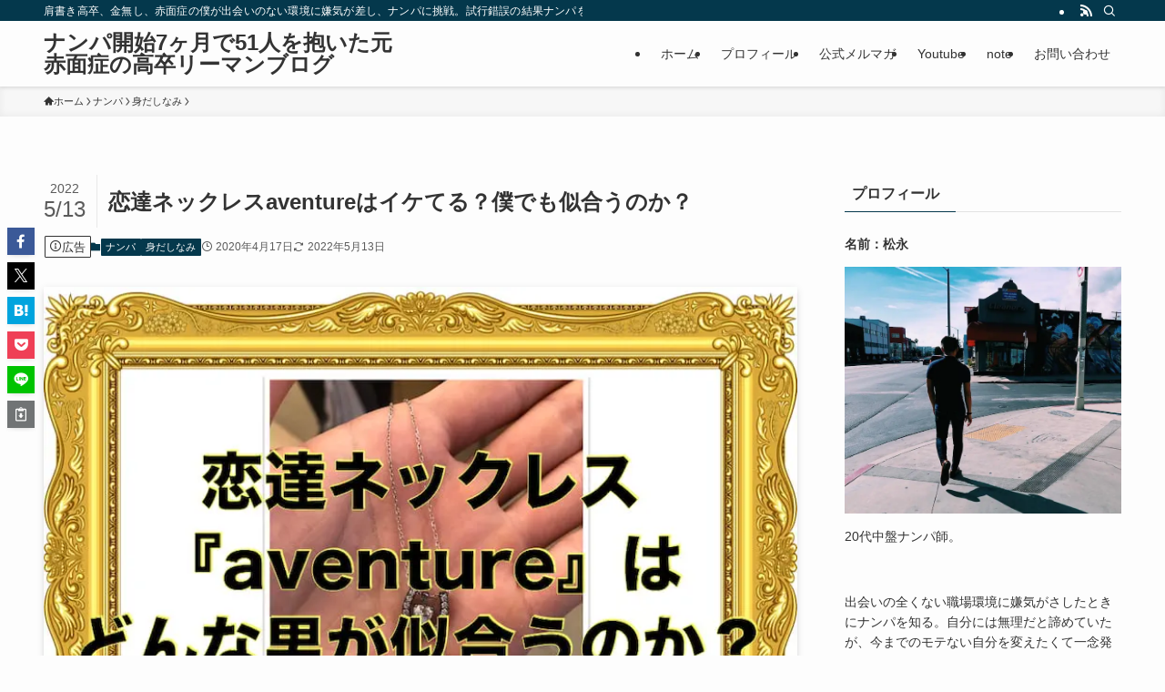

--- FILE ---
content_type: text/html; charset=UTF-8
request_url: https://kitajo-net.jp/rentatsu-aventure
body_size: 24626
content:
<!DOCTYPE html>
<html lang="ja" data-loaded="false" data-scrolled="false" data-spmenu="closed">
<head>
<meta charset="utf-8">
<meta name="format-detection" content="telephone=no">
<meta http-equiv="X-UA-Compatible" content="IE=edge">
<meta name="viewport" content="width=device-width, viewport-fit=cover">
<title>恋達ネックレスaventureはイケてる？僕でも似合うのか？ | ナンパ開始7ヶ月で51人を抱いた元赤面症の高卒リーマンブログ</title>
<meta name='robots' content='max-image-preview:large' />
<link rel="alternate" type="application/rss+xml" title="ナンパ開始7ヶ月で51人を抱いた元赤面症の高卒リーマンブログ &raquo; フィード" href="https://kitajo-net.jp/feed" />
<link rel="alternate" type="application/rss+xml" title="ナンパ開始7ヶ月で51人を抱いた元赤面症の高卒リーマンブログ &raquo; コメントフィード" href="https://kitajo-net.jp/comments/feed" />
<link rel="alternate" type="application/rss+xml" title="ナンパ開始7ヶ月で51人を抱いた元赤面症の高卒リーマンブログ &raquo; 恋達ネックレスaventureはイケてる？僕でも似合うのか？ のコメントのフィード" href="https://kitajo-net.jp/rentatsu-aventure/feed" />

<!-- SEO SIMPLE PACK 3.5.2 -->
<meta name="description" content="どうも、松永です。 今日は多くのモテたい男性が気になって仕方がない首元を照らし出す恋達さんのaventureネックレスについて、アリなのか無しなのか？その理由も話します。 ちなみに恋達さんネックレスは、僕の友人が速攻で予約注文してゲットして">
<link rel="canonical" href="https://kitajo-net.jp/rentatsu-aventure">
<meta property="og:locale" content="ja_JP">
<meta property="og:type" content="article">
<meta property="og:image" content="https://kitajo-net.jp/wp-content/uploads/2020/02/rentatsu-aventure-10.jpg">
<meta property="og:title" content="恋達ネックレスaventureはイケてる？僕でも似合うのか？ | ナンパ開始7ヶ月で51人を抱いた元赤面症の高卒リーマンブログ">
<meta property="og:description" content="どうも、松永です。 今日は多くのモテたい男性が気になって仕方がない首元を照らし出す恋達さんのaventureネックレスについて、アリなのか無しなのか？その理由も話します。 ちなみに恋達さんネックレスは、僕の友人が速攻で予約注文してゲットして">
<meta property="og:url" content="https://kitajo-net.jp/rentatsu-aventure">
<meta property="og:site_name" content="ナンパ開始7ヶ月で51人を抱いた元赤面症の高卒リーマンブログ">
<meta name="twitter:card" content="summary">
<!-- Google Analytics (gtag.js) -->
<script async src="https://www.googletagmanager.com/gtag/js?id=G-L2S4JLY9N5"></script>
<script>
	window.dataLayer = window.dataLayer || [];
	function gtag(){dataLayer.push(arguments);}
	gtag("js", new Date());
	gtag("config", "G-L2S4JLY9N5");
</script>
	<!-- / SEO SIMPLE PACK -->

<link rel='stylesheet' id='wp-block-library-css' href='https://kitajo-net.jp/wp-includes/css/dist/block-library/style.min.css?ver=6.6.4' type='text/css' media='all' />
<link rel='stylesheet' id='swell-icons-css' href='https://kitajo-net.jp/wp-content/themes/swell/build/css/swell-icons.css?ver=012765853' type='text/css' media='all' />
<link rel='stylesheet' id='main_style-css' href='https://kitajo-net.jp/wp-content/themes/swell/build/css/main.css?ver=012765853' type='text/css' media='all' />
<link rel='stylesheet' id='swell_blocks-css' href='https://kitajo-net.jp/wp-content/themes/swell/build/css/blocks.css?ver=012765853' type='text/css' media='all' />
<style id='swell_custom-inline-css' type='text/css'>
:root{--swl-fz--content:4vw;--swl-font_family:"游ゴシック体", "Yu Gothic", YuGothic, "Hiragino Kaku Gothic ProN", "Hiragino Sans", Meiryo, sans-serif;--swl-font_weight:500;--color_main:#04384c;--color_text:#333;--color_link:#1176d4;--color_htag:#04384c;--color_bg:#fdfdfd;--color_gradient1:#d8ffff;--color_gradient2:#87e7ff;--color_main_thin:rgba(5, 70, 95, 0.05 );--color_main_dark:rgba(3, 42, 57, 1 );--color_list_check:#04384c;--color_list_num:#04384c;--color_list_good:#86dd7b;--color_list_triangle:#f4e03a;--color_list_bad:#f36060;--color_faq_q:#d55656;--color_faq_a:#6599b7;--color_icon_good:#3cd250;--color_icon_good_bg:#ecffe9;--color_icon_bad:#4b73eb;--color_icon_bad_bg:#eafaff;--color_icon_info:#f578b4;--color_icon_info_bg:#fff0fa;--color_icon_announce:#ffa537;--color_icon_announce_bg:#fff5f0;--color_icon_pen:#7a7a7a;--color_icon_pen_bg:#f7f7f7;--color_icon_book:#787364;--color_icon_book_bg:#f8f6ef;--color_icon_point:#ffa639;--color_icon_check:#86d67c;--color_icon_batsu:#f36060;--color_icon_hatena:#5295cc;--color_icon_caution:#f7da38;--color_icon_memo:#84878a;--color_deep01:#e44141;--color_deep02:#3d79d5;--color_deep03:#63a84d;--color_deep04:#f09f4d;--color_pale01:#fff2f0;--color_pale02:#f3f8fd;--color_pale03:#f1f9ee;--color_pale04:#fdf9ee;--color_mark_blue:#b7e3ff;--color_mark_green:#bdf9c3;--color_mark_yellow:#fcf69f;--color_mark_orange:#ffddbc;--border01:solid 1px var(--color_main);--border02:double 4px var(--color_main);--border03:dashed 2px var(--color_border);--border04:solid 4px var(--color_gray);--card_posts_thumb_ratio:56.25%;--list_posts_thumb_ratio:61.805%;--big_posts_thumb_ratio:56.25%;--thumb_posts_thumb_ratio:61.805%;--blogcard_thumb_ratio:56.25%;--color_header_bg:#fdfdfd;--color_header_text:#333;--color_footer_bg:#fdfdfd;--color_footer_text:#333;--container_size:1200px;--article_size:900px;--logo_size_sp:48px;--logo_size_pc:40px;--logo_size_pcfix:32px;}.swl-cell-bg[data-icon="doubleCircle"]{--cell-icon-color:#ffc977}.swl-cell-bg[data-icon="circle"]{--cell-icon-color:#94e29c}.swl-cell-bg[data-icon="triangle"]{--cell-icon-color:#eeda2f}.swl-cell-bg[data-icon="close"]{--cell-icon-color:#ec9191}.swl-cell-bg[data-icon="hatena"]{--cell-icon-color:#93c9da}.swl-cell-bg[data-icon="check"]{--cell-icon-color:#94e29c}.swl-cell-bg[data-icon="line"]{--cell-icon-color:#9b9b9b}.cap_box[data-colset="col1"]{--capbox-color:#f59b5f;--capbox-color--bg:#fff8eb}.cap_box[data-colset="col2"]{--capbox-color:#5fb9f5;--capbox-color--bg:#edf5ff}.cap_box[data-colset="col3"]{--capbox-color:#2fcd90;--capbox-color--bg:#eafaf2}.red_{--the-btn-color:#f74a4a;--the-btn-color2:#ffbc49;--the-solid-shadow: rgba(185, 56, 56, 1 )}.blue_{--the-btn-color:#338df4;--the-btn-color2:#35eaff;--the-solid-shadow: rgba(38, 106, 183, 1 )}.green_{--the-btn-color:#62d847;--the-btn-color2:#7bf7bd;--the-solid-shadow: rgba(74, 162, 53, 1 )}.is-style-btn_normal{--the-btn-radius:80px}.is-style-btn_solid{--the-btn-radius:80px}.is-style-btn_shiny{--the-btn-radius:80px}.is-style-btn_line{--the-btn-radius:80px}.post_content blockquote{padding:1.5em 2em 1.5em 3em}.post_content blockquote::before{content:"";display:block;width:5px;height:calc(100% - 3em);top:1.5em;left:1.5em;border-left:solid 1px rgba(180,180,180,.75);border-right:solid 1px rgba(180,180,180,.75);}.mark_blue{background:-webkit-linear-gradient(transparent 64%,var(--color_mark_blue) 0%);background:linear-gradient(transparent 64%,var(--color_mark_blue) 0%)}.mark_green{background:-webkit-linear-gradient(transparent 64%,var(--color_mark_green) 0%);background:linear-gradient(transparent 64%,var(--color_mark_green) 0%)}.mark_yellow{background:-webkit-linear-gradient(transparent 64%,var(--color_mark_yellow) 0%);background:linear-gradient(transparent 64%,var(--color_mark_yellow) 0%)}.mark_orange{background:-webkit-linear-gradient(transparent 64%,var(--color_mark_orange) 0%);background:linear-gradient(transparent 64%,var(--color_mark_orange) 0%)}[class*="is-style-icon_"]{color:#333;border-width:0}[class*="is-style-big_icon_"]{border-width:2px;border-style:solid}[data-col="gray"] .c-balloon__text{background:#f7f7f7;border-color:#ccc}[data-col="gray"] .c-balloon__before{border-right-color:#f7f7f7}[data-col="green"] .c-balloon__text{background:#d1f8c2;border-color:#9ddd93}[data-col="green"] .c-balloon__before{border-right-color:#d1f8c2}[data-col="blue"] .c-balloon__text{background:#e2f6ff;border-color:#93d2f0}[data-col="blue"] .c-balloon__before{border-right-color:#e2f6ff}[data-col="red"] .c-balloon__text{background:#ffebeb;border-color:#f48789}[data-col="red"] .c-balloon__before{border-right-color:#ffebeb}[data-col="yellow"] .c-balloon__text{background:#f9f7d2;border-color:#fbe593}[data-col="yellow"] .c-balloon__before{border-right-color:#f9f7d2}.-type-list2 .p-postList__body::after,.-type-big .p-postList__body::after{content: "READ MORE »";}.c-postThumb__cat{background-color:#04384c;color:#fff;background-image: repeating-linear-gradient(-45deg,rgba(255,255,255,.1),rgba(255,255,255,.1) 6px,transparent 6px,transparent 12px)}.post_content h2:where(:not([class^="swell-block-"]):not(.faq_q):not(.p-postList__title)){background:var(--color_htag);padding:.75em 1em;color:#fff}.post_content h2:where(:not([class^="swell-block-"]):not(.faq_q):not(.p-postList__title))::before{position:absolute;display:block;pointer-events:none;content:"";top:-4px;left:0;width:100%;height:calc(100% + 4px);box-sizing:content-box;border-top:solid 2px var(--color_htag);border-bottom:solid 2px var(--color_htag)}.post_content h3:where(:not([class^="swell-block-"]):not(.faq_q):not(.p-postList__title)){padding:0 .5em .5em}.post_content h3:where(:not([class^="swell-block-"]):not(.faq_q):not(.p-postList__title))::before{content:"";width:100%;height:2px;background: repeating-linear-gradient(90deg, var(--color_htag) 0%, var(--color_htag) 29.3%, rgba(150,150,150,.2) 29.3%, rgba(150,150,150,.2) 100%)}.post_content h4:where(:not([class^="swell-block-"]):not(.faq_q):not(.p-postList__title)){padding:0 0 0 16px;border-left:solid 2px var(--color_htag)}.l-header{box-shadow: 0 1px 4px rgba(0,0,0,.12)}.l-header__bar{color:#fff;background:var(--color_main)}.l-header__menuBtn{order:1}.l-header__customBtn{order:3}.c-gnav a::after{background:var(--color_main);width:100%;height:2px;transform:scaleX(0)}.p-spHeadMenu .menu-item.-current{border-bottom-color:var(--color_main)}.c-gnav > li:hover > a::after,.c-gnav > .-current > a::after{transform: scaleX(1)}.c-gnav .sub-menu{color:#333;background:#fff}.l-fixHeader::before{opacity:1}#pagetop{border-radius:50%}.c-widget__title.-spmenu{padding:.5em .75em;border-radius:var(--swl-radius--2, 0px);background:var(--color_main);color:#fff;}.c-widget__title.-footer{padding:.5em}.c-widget__title.-footer::before{content:"";bottom:0;left:0;width:40%;z-index:1;background:var(--color_main)}.c-widget__title.-footer::after{content:"";bottom:0;left:0;width:100%;background:var(--color_border)}.c-secTitle{border-left:solid 2px var(--color_main);padding:0em .75em}.p-spMenu{color:#333}.p-spMenu__inner::before{background:#fdfdfd;opacity:1}.p-spMenu__overlay{background:#000;opacity:0.6}[class*="page-numbers"]{color:#fff;background-color:#dedede}a{text-decoration: none}.l-topTitleArea.c-filterLayer::before{background-color:#000;opacity:0.2;content:""}@media screen and (min-width: 960px){:root{}}@media screen and (max-width: 959px){:root{}.l-header__logo{order:2;text-align:center}}@media screen and (min-width: 600px){:root{--swl-fz--content:16px;}}@media screen and (max-width: 599px){:root{}}@media (min-width: 1108px) {.alignwide{left:-100px;width:calc(100% + 200px);}}@media (max-width: 1108px) {.-sidebar-off .swell-block-fullWide__inner.l-container .alignwide{left:0px;width:100%;}}.l-fixHeader .l-fixHeader__gnav{order:0}[data-scrolled=true] .l-fixHeader[data-ready]{opacity:1;-webkit-transform:translateY(0)!important;transform:translateY(0)!important;visibility:visible}.-body-solid .l-fixHeader{box-shadow:0 2px 4px var(--swl-color_shadow)}.l-fixHeader__inner{align-items:stretch;color:var(--color_header_text);display:flex;padding-bottom:0;padding-top:0;position:relative;z-index:1}.l-fixHeader__logo{align-items:center;display:flex;line-height:1;margin-right:24px;order:0;padding:16px 0}.is-style-btn_normal a,.is-style-btn_shiny a{box-shadow:var(--swl-btn_shadow)}.c-shareBtns__btn,.is-style-balloon>.c-tabList .c-tabList__button,.p-snsCta,[class*=page-numbers]{box-shadow:var(--swl-box_shadow)}.p-articleThumb__img,.p-articleThumb__youtube{box-shadow:var(--swl-img_shadow)}.p-pickupBanners__item .c-bannerLink,.p-postList__thumb{box-shadow:0 2px 8px rgba(0,0,0,.1),0 4px 4px -4px rgba(0,0,0,.1)}.p-postList.-w-ranking li:before{background-image:repeating-linear-gradient(-45deg,hsla(0,0%,100%,.1),hsla(0,0%,100%,.1) 6px,transparent 0,transparent 12px);box-shadow:1px 1px 4px rgba(0,0,0,.2)}.l-header__bar{position:relative;width:100%}.l-header__bar .c-catchphrase{color:inherit;font-size:12px;letter-spacing:var(--swl-letter_spacing,.2px);line-height:14px;margin-right:auto;overflow:hidden;padding:4px 0;white-space:nowrap;width:50%}.l-header__bar .c-iconList .c-iconList__link{margin:0;padding:4px 6px}.l-header__barInner{align-items:center;display:flex;justify-content:flex-end}@media (min-width:960px){.-series .l-header__inner{align-items:stretch;display:flex}.-series .l-header__logo{align-items:center;display:flex;flex-wrap:wrap;margin-right:24px;padding:16px 0}.-series .l-header__logo .c-catchphrase{font-size:13px;padding:4px 0}.-series .c-headLogo{margin-right:16px}.-series-right .l-header__inner{justify-content:space-between}.-series-right .c-gnavWrap{margin-left:auto}.-series-right .w-header{margin-left:12px}.-series-left .w-header{margin-left:auto}}@media (min-width:960px) and (min-width:600px){.-series .c-headLogo{max-width:400px}}.c-gnav .sub-menu a:before,.c-listMenu a:before{-webkit-font-smoothing:antialiased;-moz-osx-font-smoothing:grayscale;font-family:icomoon!important;font-style:normal;font-variant:normal;font-weight:400;line-height:1;text-transform:none}.c-submenuToggleBtn{display:none}.c-listMenu a{padding:.75em 1em .75em 1.5em;transition:padding .25s}.c-listMenu a:hover{padding-left:1.75em;padding-right:.75em}.c-gnav .sub-menu a:before,.c-listMenu a:before{color:inherit;content:"\e921";display:inline-block;left:2px;position:absolute;top:50%;-webkit-transform:translateY(-50%);transform:translateY(-50%);vertical-align:middle}.widget_categories>ul>.cat-item>a,.wp-block-categories-list>li>a{padding-left:1.75em}.c-listMenu .children,.c-listMenu .sub-menu{margin:0}.c-listMenu .children a,.c-listMenu .sub-menu a{font-size:.9em;padding-left:2.5em}.c-listMenu .children a:before,.c-listMenu .sub-menu a:before{left:1em}.c-listMenu .children a:hover,.c-listMenu .sub-menu a:hover{padding-left:2.75em}.c-listMenu .children ul a,.c-listMenu .sub-menu ul a{padding-left:3.25em}.c-listMenu .children ul a:before,.c-listMenu .sub-menu ul a:before{left:1.75em}.c-listMenu .children ul a:hover,.c-listMenu .sub-menu ul a:hover{padding-left:3.5em}.c-gnav li:hover>.sub-menu{opacity:1;visibility:visible}.c-gnav .sub-menu:before{background:inherit;content:"";height:100%;left:0;position:absolute;top:0;width:100%;z-index:0}.c-gnav .sub-menu .sub-menu{left:100%;top:0;z-index:-1}.c-gnav .sub-menu a{padding-left:2em}.c-gnav .sub-menu a:before{left:.5em}.c-gnav .sub-menu a:hover .ttl{left:4px}:root{--color_content_bg:var(--color_bg);}.c-widget__title.-side{padding:.5em}.c-widget__title.-side::before{content:"";bottom:0;left:0;width:40%;z-index:1;background:var(--color_main)}.c-widget__title.-side::after{content:"";bottom:0;left:0;width:100%;background:var(--color_border)}.c-shareBtns__item:not(:last-child){margin-right:4px}.c-shareBtns__btn{padding:8px 0}@media screen and (min-width: 960px){:root{}}@media screen and (max-width: 959px){:root{}}@media screen and (min-width: 600px){:root{}}@media screen and (max-width: 599px){:root{}}.swell-block-fullWide__inner.l-container{--swl-fw_inner_pad:var(--swl-pad_container,0px)}@media (min-width:960px){.-sidebar-on .l-content .alignfull,.-sidebar-on .l-content .alignwide{left:-16px;width:calc(100% + 32px)}.swell-block-fullWide__inner.l-article{--swl-fw_inner_pad:var(--swl-pad_post_content,0px)}.-sidebar-on .swell-block-fullWide__inner .alignwide{left:0;width:100%}.-sidebar-on .swell-block-fullWide__inner .alignfull{left:calc(0px - var(--swl-fw_inner_pad, 0))!important;margin-left:0!important;margin-right:0!important;width:calc(100% + var(--swl-fw_inner_pad, 0)*2)!important}}.p-relatedPosts .p-postList__item{margin-bottom:1.5em}.p-relatedPosts .p-postList__times,.p-relatedPosts .p-postList__times>:last-child{margin-right:0}@media (min-width:600px){.p-relatedPosts .p-postList__item{width:33.33333%}}@media screen and (min-width:600px) and (max-width:1239px){.p-relatedPosts .p-postList__item:nth-child(7),.p-relatedPosts .p-postList__item:nth-child(8){display:none}}@media screen and (min-width:1240px){.p-relatedPosts .p-postList__item{width:25%}}.-index-off .p-toc,.swell-toc-placeholder:empty{display:none}.p-toc.-modal{height:100%;margin:0;overflow-y:auto;padding:0}#main_content .p-toc{border-radius:var(--swl-radius--2,0);margin:4em auto;max-width:800px}#sidebar .p-toc{margin-top:-.5em}.p-toc .__pn:before{content:none!important;counter-increment:none}.p-toc .__prev{margin:0 0 1em}.p-toc .__next{margin:1em 0 0}.p-toc.is-omitted:not([data-omit=ct]) [data-level="2"] .p-toc__childList{height:0;margin-bottom:-.5em;visibility:hidden}.p-toc.is-omitted:not([data-omit=nest]){position:relative}.p-toc.is-omitted:not([data-omit=nest]):before{background:linear-gradient(hsla(0,0%,100%,0),var(--color_bg));bottom:5em;content:"";height:4em;left:0;opacity:.75;pointer-events:none;position:absolute;width:100%;z-index:1}.p-toc.is-omitted:not([data-omit=nest]):after{background:var(--color_bg);bottom:0;content:"";height:5em;left:0;opacity:.75;position:absolute;width:100%;z-index:1}.p-toc.is-omitted:not([data-omit=nest]) .__next,.p-toc.is-omitted:not([data-omit=nest]) [data-omit="1"]{display:none}.p-toc .p-toc__expandBtn{background-color:#f7f7f7;border:rgba(0,0,0,.2);border-radius:5em;box-shadow:0 0 0 1px #bbb;color:#333;display:block;font-size:14px;line-height:1.5;margin:.75em auto 0;min-width:6em;padding:.5em 1em;position:relative;transition:box-shadow .25s;z-index:2}.p-toc[data-omit=nest] .p-toc__expandBtn{display:inline-block;font-size:13px;margin:0 0 0 1.25em;padding:.5em .75em}.p-toc:not([data-omit=nest]) .p-toc__expandBtn:after,.p-toc:not([data-omit=nest]) .p-toc__expandBtn:before{border-top-color:inherit;border-top-style:dotted;border-top-width:3px;content:"";display:block;height:1px;position:absolute;top:calc(50% - 1px);transition:border-color .25s;width:100%;width:22px}.p-toc:not([data-omit=nest]) .p-toc__expandBtn:before{right:calc(100% + 1em)}.p-toc:not([data-omit=nest]) .p-toc__expandBtn:after{left:calc(100% + 1em)}.p-toc.is-expanded .p-toc__expandBtn{border-color:transparent}.p-toc__ttl{display:block;font-size:1.2em;line-height:1;position:relative;text-align:center}.p-toc__ttl:before{content:"\e918";display:inline-block;font-family:icomoon;margin-right:.5em;padding-bottom:2px;vertical-align:middle}#index_modal .p-toc__ttl{margin-bottom:.5em}.p-toc__list li{line-height:1.6}.p-toc__list>li+li{margin-top:.5em}.p-toc__list .p-toc__childList{padding-left:.5em}.p-toc__list [data-level="3"]{font-size:.9em}.p-toc__list .mininote{display:none}.post_content .p-toc__list{padding-left:0}#sidebar .p-toc__list{margin-bottom:0}#sidebar .p-toc__list .p-toc__childList{padding-left:0}.p-toc__link{color:inherit;font-size:inherit;text-decoration:none}.p-toc__link:hover{opacity:.8}.p-toc.-double{background:var(--color_gray);background:linear-gradient(-45deg,transparent 25%,var(--color_gray) 25%,var(--color_gray) 50%,transparent 50%,transparent 75%,var(--color_gray) 75%,var(--color_gray));background-clip:padding-box;background-size:4px 4px;border-bottom:4px double var(--color_border);border-top:4px double var(--color_border);padding:1.5em 1em 1em}.p-toc.-double .p-toc__ttl{margin-bottom:.75em}@media (min-width:960px){#main_content .p-toc{width:92%}}@media (hover:hover){.p-toc .p-toc__expandBtn:hover{border-color:transparent;box-shadow:0 0 0 2px currentcolor}}@media (min-width:600px){.p-toc.-double{padding:2em}}.p-pnLinks{align-items:stretch;display:flex;justify-content:space-between;margin:2em 0}.p-pnLinks__item{font-size:3vw;position:relative;width:49%}.p-pnLinks__item:before{content:"";display:block;height:.5em;pointer-events:none;position:absolute;top:50%;width:.5em;z-index:1}.p-pnLinks__item.-prev:before{border-bottom:1px solid;border-left:1px solid;left:.35em;-webkit-transform:rotate(45deg) translateY(-50%);transform:rotate(45deg) translateY(-50%)}.p-pnLinks__item.-prev .p-pnLinks__thumb{margin-right:8px}.p-pnLinks__item.-next .p-pnLinks__link{justify-content:flex-end}.p-pnLinks__item.-next:before{border-bottom:1px solid;border-right:1px solid;right:.35em;-webkit-transform:rotate(-45deg) translateY(-50%);transform:rotate(-45deg) translateY(-50%)}.p-pnLinks__item.-next .p-pnLinks__thumb{margin-left:8px;order:2}.p-pnLinks__item.-next:first-child{margin-left:auto}.p-pnLinks__link{align-items:center;border-radius:var(--swl-radius--2,0);color:inherit;display:flex;height:100%;line-height:1.4;min-height:4em;padding:.6em 1em .5em;position:relative;text-decoration:none;transition:box-shadow .25s;width:100%}.p-pnLinks__thumb{border-radius:var(--swl-radius--4,0);height:32px;-o-object-fit:cover;object-fit:cover;width:48px}.p-pnLinks .-prev .p-pnLinks__link{border-left:1.25em solid var(--color_main)}.p-pnLinks .-prev:before{color:#fff}.p-pnLinks .-next .p-pnLinks__link{border-right:1.25em solid var(--color_main)}.p-pnLinks .-next:before{color:#fff}@media not all and (min-width:960px){.p-pnLinks.-thumb-on{display:block}.p-pnLinks.-thumb-on .p-pnLinks__item{width:100%}}@media (min-width:600px){.p-pnLinks__item{font-size:13px}.p-pnLinks__thumb{height:48px;width:72px}.p-pnLinks__title{transition:-webkit-transform .25s;transition:transform .25s;transition:transform .25s,-webkit-transform .25s}.-prev>.p-pnLinks__link:hover .p-pnLinks__title{-webkit-transform:translateX(4px);transform:translateX(4px)}.-next>.p-pnLinks__link:hover .p-pnLinks__title{-webkit-transform:translateX(-4px);transform:translateX(-4px)}.p-pnLinks .-prev .p-pnLinks__link:hover{box-shadow:1px 1px 2px var(--swl-color_shadow)}.p-pnLinks .-next .p-pnLinks__link:hover{box-shadow:-1px 1px 2px var(--swl-color_shadow)}}
</style>
<link rel='stylesheet' id='swell-parts/footer-css' href='https://kitajo-net.jp/wp-content/themes/swell/build/css/modules/parts/footer.css?ver=012765853' type='text/css' media='all' />
<link rel='stylesheet' id='swell-page/single-css' href='https://kitajo-net.jp/wp-content/themes/swell/build/css/modules/page/single.css?ver=012765853' type='text/css' media='all' />
<link rel='stylesheet' id='swell-parts/comments-css' href='https://kitajo-net.jp/wp-content/themes/swell/build/css/modules/parts/comments.css?ver=012765853' type='text/css' media='all' />
<style id='classic-theme-styles-inline-css' type='text/css'>
/*! This file is auto-generated */
.wp-block-button__link{color:#fff;background-color:#32373c;border-radius:9999px;box-shadow:none;text-decoration:none;padding:calc(.667em + 2px) calc(1.333em + 2px);font-size:1.125em}.wp-block-file__button{background:#32373c;color:#fff;text-decoration:none}
</style>
<style id='global-styles-inline-css' type='text/css'>
:root{--wp--preset--aspect-ratio--square: 1;--wp--preset--aspect-ratio--4-3: 4/3;--wp--preset--aspect-ratio--3-4: 3/4;--wp--preset--aspect-ratio--3-2: 3/2;--wp--preset--aspect-ratio--2-3: 2/3;--wp--preset--aspect-ratio--16-9: 16/9;--wp--preset--aspect-ratio--9-16: 9/16;--wp--preset--color--black: #000;--wp--preset--color--cyan-bluish-gray: #abb8c3;--wp--preset--color--white: #fff;--wp--preset--color--pale-pink: #f78da7;--wp--preset--color--vivid-red: #cf2e2e;--wp--preset--color--luminous-vivid-orange: #ff6900;--wp--preset--color--luminous-vivid-amber: #fcb900;--wp--preset--color--light-green-cyan: #7bdcb5;--wp--preset--color--vivid-green-cyan: #00d084;--wp--preset--color--pale-cyan-blue: #8ed1fc;--wp--preset--color--vivid-cyan-blue: #0693e3;--wp--preset--color--vivid-purple: #9b51e0;--wp--preset--color--swl-main: var(--color_main);--wp--preset--color--swl-main-thin: var(--color_main_thin);--wp--preset--color--swl-gray: var(--color_gray);--wp--preset--color--swl-deep-01: var(--color_deep01);--wp--preset--color--swl-deep-02: var(--color_deep02);--wp--preset--color--swl-deep-03: var(--color_deep03);--wp--preset--color--swl-deep-04: var(--color_deep04);--wp--preset--color--swl-pale-01: var(--color_pale01);--wp--preset--color--swl-pale-02: var(--color_pale02);--wp--preset--color--swl-pale-03: var(--color_pale03);--wp--preset--color--swl-pale-04: var(--color_pale04);--wp--preset--gradient--vivid-cyan-blue-to-vivid-purple: linear-gradient(135deg,rgba(6,147,227,1) 0%,rgb(155,81,224) 100%);--wp--preset--gradient--light-green-cyan-to-vivid-green-cyan: linear-gradient(135deg,rgb(122,220,180) 0%,rgb(0,208,130) 100%);--wp--preset--gradient--luminous-vivid-amber-to-luminous-vivid-orange: linear-gradient(135deg,rgba(252,185,0,1) 0%,rgba(255,105,0,1) 100%);--wp--preset--gradient--luminous-vivid-orange-to-vivid-red: linear-gradient(135deg,rgba(255,105,0,1) 0%,rgb(207,46,46) 100%);--wp--preset--gradient--very-light-gray-to-cyan-bluish-gray: linear-gradient(135deg,rgb(238,238,238) 0%,rgb(169,184,195) 100%);--wp--preset--gradient--cool-to-warm-spectrum: linear-gradient(135deg,rgb(74,234,220) 0%,rgb(151,120,209) 20%,rgb(207,42,186) 40%,rgb(238,44,130) 60%,rgb(251,105,98) 80%,rgb(254,248,76) 100%);--wp--preset--gradient--blush-light-purple: linear-gradient(135deg,rgb(255,206,236) 0%,rgb(152,150,240) 100%);--wp--preset--gradient--blush-bordeaux: linear-gradient(135deg,rgb(254,205,165) 0%,rgb(254,45,45) 50%,rgb(107,0,62) 100%);--wp--preset--gradient--luminous-dusk: linear-gradient(135deg,rgb(255,203,112) 0%,rgb(199,81,192) 50%,rgb(65,88,208) 100%);--wp--preset--gradient--pale-ocean: linear-gradient(135deg,rgb(255,245,203) 0%,rgb(182,227,212) 50%,rgb(51,167,181) 100%);--wp--preset--gradient--electric-grass: linear-gradient(135deg,rgb(202,248,128) 0%,rgb(113,206,126) 100%);--wp--preset--gradient--midnight: linear-gradient(135deg,rgb(2,3,129) 0%,rgb(40,116,252) 100%);--wp--preset--font-size--small: 0.9em;--wp--preset--font-size--medium: 1.1em;--wp--preset--font-size--large: 1.25em;--wp--preset--font-size--x-large: 42px;--wp--preset--font-size--xs: 0.75em;--wp--preset--font-size--huge: 1.6em;--wp--preset--spacing--20: 0.44rem;--wp--preset--spacing--30: 0.67rem;--wp--preset--spacing--40: 1rem;--wp--preset--spacing--50: 1.5rem;--wp--preset--spacing--60: 2.25rem;--wp--preset--spacing--70: 3.38rem;--wp--preset--spacing--80: 5.06rem;--wp--preset--shadow--natural: 6px 6px 9px rgba(0, 0, 0, 0.2);--wp--preset--shadow--deep: 12px 12px 50px rgba(0, 0, 0, 0.4);--wp--preset--shadow--sharp: 6px 6px 0px rgba(0, 0, 0, 0.2);--wp--preset--shadow--outlined: 6px 6px 0px -3px rgba(255, 255, 255, 1), 6px 6px rgba(0, 0, 0, 1);--wp--preset--shadow--crisp: 6px 6px 0px rgba(0, 0, 0, 1);}:where(.is-layout-flex){gap: 0.5em;}:where(.is-layout-grid){gap: 0.5em;}body .is-layout-flex{display: flex;}.is-layout-flex{flex-wrap: wrap;align-items: center;}.is-layout-flex > :is(*, div){margin: 0;}body .is-layout-grid{display: grid;}.is-layout-grid > :is(*, div){margin: 0;}:where(.wp-block-columns.is-layout-flex){gap: 2em;}:where(.wp-block-columns.is-layout-grid){gap: 2em;}:where(.wp-block-post-template.is-layout-flex){gap: 1.25em;}:where(.wp-block-post-template.is-layout-grid){gap: 1.25em;}.has-black-color{color: var(--wp--preset--color--black) !important;}.has-cyan-bluish-gray-color{color: var(--wp--preset--color--cyan-bluish-gray) !important;}.has-white-color{color: var(--wp--preset--color--white) !important;}.has-pale-pink-color{color: var(--wp--preset--color--pale-pink) !important;}.has-vivid-red-color{color: var(--wp--preset--color--vivid-red) !important;}.has-luminous-vivid-orange-color{color: var(--wp--preset--color--luminous-vivid-orange) !important;}.has-luminous-vivid-amber-color{color: var(--wp--preset--color--luminous-vivid-amber) !important;}.has-light-green-cyan-color{color: var(--wp--preset--color--light-green-cyan) !important;}.has-vivid-green-cyan-color{color: var(--wp--preset--color--vivid-green-cyan) !important;}.has-pale-cyan-blue-color{color: var(--wp--preset--color--pale-cyan-blue) !important;}.has-vivid-cyan-blue-color{color: var(--wp--preset--color--vivid-cyan-blue) !important;}.has-vivid-purple-color{color: var(--wp--preset--color--vivid-purple) !important;}.has-black-background-color{background-color: var(--wp--preset--color--black) !important;}.has-cyan-bluish-gray-background-color{background-color: var(--wp--preset--color--cyan-bluish-gray) !important;}.has-white-background-color{background-color: var(--wp--preset--color--white) !important;}.has-pale-pink-background-color{background-color: var(--wp--preset--color--pale-pink) !important;}.has-vivid-red-background-color{background-color: var(--wp--preset--color--vivid-red) !important;}.has-luminous-vivid-orange-background-color{background-color: var(--wp--preset--color--luminous-vivid-orange) !important;}.has-luminous-vivid-amber-background-color{background-color: var(--wp--preset--color--luminous-vivid-amber) !important;}.has-light-green-cyan-background-color{background-color: var(--wp--preset--color--light-green-cyan) !important;}.has-vivid-green-cyan-background-color{background-color: var(--wp--preset--color--vivid-green-cyan) !important;}.has-pale-cyan-blue-background-color{background-color: var(--wp--preset--color--pale-cyan-blue) !important;}.has-vivid-cyan-blue-background-color{background-color: var(--wp--preset--color--vivid-cyan-blue) !important;}.has-vivid-purple-background-color{background-color: var(--wp--preset--color--vivid-purple) !important;}.has-black-border-color{border-color: var(--wp--preset--color--black) !important;}.has-cyan-bluish-gray-border-color{border-color: var(--wp--preset--color--cyan-bluish-gray) !important;}.has-white-border-color{border-color: var(--wp--preset--color--white) !important;}.has-pale-pink-border-color{border-color: var(--wp--preset--color--pale-pink) !important;}.has-vivid-red-border-color{border-color: var(--wp--preset--color--vivid-red) !important;}.has-luminous-vivid-orange-border-color{border-color: var(--wp--preset--color--luminous-vivid-orange) !important;}.has-luminous-vivid-amber-border-color{border-color: var(--wp--preset--color--luminous-vivid-amber) !important;}.has-light-green-cyan-border-color{border-color: var(--wp--preset--color--light-green-cyan) !important;}.has-vivid-green-cyan-border-color{border-color: var(--wp--preset--color--vivid-green-cyan) !important;}.has-pale-cyan-blue-border-color{border-color: var(--wp--preset--color--pale-cyan-blue) !important;}.has-vivid-cyan-blue-border-color{border-color: var(--wp--preset--color--vivid-cyan-blue) !important;}.has-vivid-purple-border-color{border-color: var(--wp--preset--color--vivid-purple) !important;}.has-vivid-cyan-blue-to-vivid-purple-gradient-background{background: var(--wp--preset--gradient--vivid-cyan-blue-to-vivid-purple) !important;}.has-light-green-cyan-to-vivid-green-cyan-gradient-background{background: var(--wp--preset--gradient--light-green-cyan-to-vivid-green-cyan) !important;}.has-luminous-vivid-amber-to-luminous-vivid-orange-gradient-background{background: var(--wp--preset--gradient--luminous-vivid-amber-to-luminous-vivid-orange) !important;}.has-luminous-vivid-orange-to-vivid-red-gradient-background{background: var(--wp--preset--gradient--luminous-vivid-orange-to-vivid-red) !important;}.has-very-light-gray-to-cyan-bluish-gray-gradient-background{background: var(--wp--preset--gradient--very-light-gray-to-cyan-bluish-gray) !important;}.has-cool-to-warm-spectrum-gradient-background{background: var(--wp--preset--gradient--cool-to-warm-spectrum) !important;}.has-blush-light-purple-gradient-background{background: var(--wp--preset--gradient--blush-light-purple) !important;}.has-blush-bordeaux-gradient-background{background: var(--wp--preset--gradient--blush-bordeaux) !important;}.has-luminous-dusk-gradient-background{background: var(--wp--preset--gradient--luminous-dusk) !important;}.has-pale-ocean-gradient-background{background: var(--wp--preset--gradient--pale-ocean) !important;}.has-electric-grass-gradient-background{background: var(--wp--preset--gradient--electric-grass) !important;}.has-midnight-gradient-background{background: var(--wp--preset--gradient--midnight) !important;}.has-small-font-size{font-size: var(--wp--preset--font-size--small) !important;}.has-medium-font-size{font-size: var(--wp--preset--font-size--medium) !important;}.has-large-font-size{font-size: var(--wp--preset--font-size--large) !important;}.has-x-large-font-size{font-size: var(--wp--preset--font-size--x-large) !important;}
:where(.wp-block-post-template.is-layout-flex){gap: 1.25em;}:where(.wp-block-post-template.is-layout-grid){gap: 1.25em;}
:where(.wp-block-columns.is-layout-flex){gap: 2em;}:where(.wp-block-columns.is-layout-grid){gap: 2em;}
:root :where(.wp-block-pullquote){font-size: 1.5em;line-height: 1.6;}
</style>

<noscript><link href="https://kitajo-net.jp/wp-content/themes/swell/build/css/noscript.css" rel="stylesheet"></noscript>
<link rel="https://api.w.org/" href="https://kitajo-net.jp/wp-json/" /><link rel="alternate" title="JSON" type="application/json" href="https://kitajo-net.jp/wp-json/wp/v2/posts/7942" /><link rel='shortlink' href='https://kitajo-net.jp/?p=7942' />
<!-- start Simple Custom CSS and JS -->
<style type="text/css">
/* ロゴを中央 */
.keni-header .site-title, .keni-header_col1 .site-title {
   float: none;
   max-width: 100%;
   text-align: center;
}
/* 斜線の装飾 削除 */
.keni-container .keni-header_wrap,
.keni-section_wrap .keni-section .entry_title,
.keni-main .archive_title{
  background-image: none;
}
/* ヘッダー背景色 */
.keni-header_wrap {
	background: #ffffff;
}
/* グローバルメニューの位置を中央 */
.keni-gnav_inner ul {
	margin: auto;
}
/*グローバルナビの背景色（サイド）*/
.keni-gnav_wrap {
background-color: #000;
}

/*グローバルナビの背景色指定（メニュー部分）*/
.keni-gnav_inner li a {
background:#000;
border-bottom-color: #fff;
}

/*ホバーエフェクトの色指定*/
.keni-gnav_inner li a:hover {
border-bottom-color: #ccc;
}
.keni-gnav_inner li a {
	font-weight: bold;	/* 文字を太字にする */
	font-size: 115%;		/* 文字を大きくする */
	color: #fff;		/* 文字色を変更する */
}
body {
    color: #333333;
}
}
/*行間*/
.keni-main {
    letter-spacing: .05em;
    font-size: 1.6rem;
    line-height: 2.0em;
}
/*改行したときの行間*/
.article-body p {
    margin-bottom: 1.2em;
}

/*吹き出し間隔狭める*/
.chat_l,
.chat_r{
	position: relative;
	margin: 0;
	overflow: hidden;
}
/*吹き出し文字1.1倍*/
.bubble_in p {
  font-size:1.1em;
}
/*ディスクリプションを非表示*/
.site-description {
  display:none;
}</style>
<!-- end Simple Custom CSS and JS -->
<!-- start Simple Custom CSS and JS -->
<style type="text/css">
.btn-flat-border {
  display: inline-block;
  padding: 0.3em 0.2em;
  text-decoration: none;
  background: #0fc20c;
  color: white;
  border: solid 1px #0fc20c;
  border-radius: 3px;
  transition: .4s;
}
.btn-flat-border:hover {
  background: #228b22;
  border: solid 2px #f5f5f5;
  color: white;
}
.container{
  display: flex;
  justify-content: center;
  background: #ffffff;
  flex-wrap: wrap;
}
.btn-square-little-rich {
  position: relative;
  display: inline-block;
  padding: 0.3em 0.2em;
  text-decoration: none;
  color: #FFF;
  background: #2f4f4f;/*色*/
  border: solid 4px #ffffff;/*線色*/
  border-radius: 1px;
}
.btn-square-little-rich:active {
  /*押したとき*/
  border: solid 1px #03A9F4;
}
.btn-square-little-rich2 {
  position: relative;
  display: inline-block;
  padding: 0.3em 0.2em;
  text-decoration: none;
  color: black;
  background: #ffffff;/*色*/
  border: solid 4px #ffffff;/*線色*/
  border-radius: 1px;
  box-shadow: inset 0 1px 0 rgba(255,255,255,0.2);
  text-shadow: 0 1px 0 rgba(0,0,0,0.2);
}
.btn-square-little-rich2:active {
  /*押したとき*/
  border: solid 1px #03A9F4;
  box-shadow: none;
  text-shadow: none;
}
</style>
<!-- end Simple Custom CSS and JS -->
<style type="text/css">.broken_link, a.broken_link {
	text-decoration: line-through;
}</style><link rel="icon" href="https://kitajo-net.jp/wp-content/uploads/2018/01/cropped-bald-eagles-bald-eagle-bird-of-prey-adler-53581-32x32.jpeg" sizes="32x32" />
<link rel="icon" href="https://kitajo-net.jp/wp-content/uploads/2018/01/cropped-bald-eagles-bald-eagle-bird-of-prey-adler-53581-192x192.jpeg" sizes="192x192" />
<link rel="apple-touch-icon" href="https://kitajo-net.jp/wp-content/uploads/2018/01/cropped-bald-eagles-bald-eagle-bird-of-prey-adler-53581-180x180.jpeg" />
<meta name="msapplication-TileImage" content="https://kitajo-net.jp/wp-content/uploads/2018/01/cropped-bald-eagles-bald-eagle-bird-of-prey-adler-53581-270x270.jpeg" />

<link rel="stylesheet" href="https://kitajo-net.jp/wp-content/themes/swell/build/css/print.css" media="print" >
</head>
<body>
<div id="body_wrap" class="post-template-default single single-post postid-7942 single-format-standard -body-solid -sidebar-on -frame-off id_7942" >
<div id="sp_menu" class="p-spMenu -left">
	<div class="p-spMenu__inner">
		<div class="p-spMenu__closeBtn">
			<button class="c-iconBtn -menuBtn c-plainBtn" data-onclick="toggleMenu" aria-label="メニューを閉じる">
				<i class="c-iconBtn__icon icon-close-thin"></i>
			</button>
		</div>
		<div class="p-spMenu__body">
			<div class="c-widget__title -spmenu">
				MENU			</div>
			<div class="p-spMenu__nav">
				<ul class="c-spnav c-listMenu"><li class="menu-item menu-item-type-custom menu-item-object-custom menu-item-home menu-item-5092"><a href="https://kitajo-net.jp/">ホーム</a></li>
<li class="menu-item menu-item-type-custom menu-item-object-custom menu-item-8365"><a href="https://kitajo-net.jp/story">プロフィール</a></li>
<li class="menu-item menu-item-type-custom menu-item-object-custom menu-item-9358"><a href="https://pickup000.com/mailmagazine">公式メルマガ</a></li>
<li class="menu-item menu-item-type-custom menu-item-object-custom menu-item-7126"><a href="https://www.youtube.com/channel/UCBir019NtXha6LV_SIaIZag?view_as=subscriber">Youtube</a></li>
<li class="menu-item menu-item-type-custom menu-item-object-custom menu-item-6304"><a href="https://note.com/poru">note</a></li>
<li class="menu-item menu-item-type-post_type menu-item-object-page menu-item-21"><a href="https://kitajo-net.jp/question">お問い合わせ</a></li>
</ul>			</div>
					</div>
	</div>
	<div class="p-spMenu__overlay c-overlay" data-onclick="toggleMenu"></div>
</div>
<header id="header" class="l-header -series -series-right" data-spfix="1">
	<div class="l-header__bar pc_">
	<div class="l-header__barInner l-container">
		<div class="c-catchphrase">肩書き高卒、金無し、赤面症の僕が出会いのない環境に嫌気が差し、ナンパに挑戦。試行錯誤の結果ナンパを開始してから、なんと7ヶ月で51人の女性と男女関係を持つことに成功。そこからナンパで口説くうちに徐々に男としての自信を取り戻し、彼女、セフレなどの関係も持てるように。その情報をナンパブログで発信中。</div><ul class="c-iconList">
						<li class="c-iconList__item -rss">
						<a href="https://kitajo-net.jp/feed" target="_blank" rel="noopener" class="c-iconList__link u-fz-14 hov-flash" aria-label="rss">
							<i class="c-iconList__icon icon-rss" role="presentation"></i>
						</a>
					</li>
									<li class="c-iconList__item -search">
						<button class="c-iconList__link c-plainBtn u-fz-14 hov-flash" data-onclick="toggleSearch" aria-label="検索">
							<i class="c-iconList__icon icon-search" role="presentation"></i>
						</button>
					</li>
				</ul>
	</div>
</div>
	<div class="l-header__inner l-container">
		<div class="l-header__logo">
			<div class="c-headLogo -txt"><a href="https://kitajo-net.jp/" title="ナンパ開始7ヶ月で51人を抱いた元赤面症の高卒リーマンブログ" class="c-headLogo__link" rel="home">ナンパ開始7ヶ月で51人を抱いた元赤面症の高卒リーマンブログ</a></div>					</div>
		<nav id="gnav" class="l-header__gnav c-gnavWrap">
					<ul class="c-gnav">
			<li class="menu-item menu-item-type-custom menu-item-object-custom menu-item-home menu-item-5092"><a href="https://kitajo-net.jp/"><span class="ttl">ホーム</span></a></li>
<li class="menu-item menu-item-type-custom menu-item-object-custom menu-item-8365"><a href="https://kitajo-net.jp/story"><span class="ttl">プロフィール</span></a></li>
<li class="menu-item menu-item-type-custom menu-item-object-custom menu-item-9358"><a href="https://pickup000.com/mailmagazine"><span class="ttl">公式メルマガ</span></a></li>
<li class="menu-item menu-item-type-custom menu-item-object-custom menu-item-7126"><a href="https://www.youtube.com/channel/UCBir019NtXha6LV_SIaIZag?view_as=subscriber"><span class="ttl">Youtube</span></a></li>
<li class="menu-item menu-item-type-custom menu-item-object-custom menu-item-6304"><a href="https://note.com/poru"><span class="ttl">note</span></a></li>
<li class="menu-item menu-item-type-post_type menu-item-object-page menu-item-21"><a href="https://kitajo-net.jp/question"><span class="ttl">お問い合わせ</span></a></li>
					</ul>
			</nav>
		<div class="l-header__customBtn sp_">
			<button class="c-iconBtn c-plainBtn" data-onclick="toggleSearch" aria-label="検索ボタン">
			<i class="c-iconBtn__icon icon-search"></i>
					</button>
	</div>
<div class="l-header__menuBtn sp_">
	<button class="c-iconBtn -menuBtn c-plainBtn" data-onclick="toggleMenu" aria-label="メニューボタン">
		<i class="c-iconBtn__icon icon-menu-thin"></i>
			</button>
</div>
	</div>
	</header>
<div id="fix_header" class="l-fixHeader -series -series-right">
	<div class="l-fixHeader__inner l-container">
		<div class="l-fixHeader__logo">
			<div class="c-headLogo -txt"><a href="https://kitajo-net.jp/" title="ナンパ開始7ヶ月で51人を抱いた元赤面症の高卒リーマンブログ" class="c-headLogo__link" rel="home">ナンパ開始7ヶ月で51人を抱いた元赤面症の高卒リーマンブログ</a></div>		</div>
		<div class="l-fixHeader__gnav c-gnavWrap">
					<ul class="c-gnav">
			<li class="menu-item menu-item-type-custom menu-item-object-custom menu-item-home menu-item-5092"><a href="https://kitajo-net.jp/"><span class="ttl">ホーム</span></a></li>
<li class="menu-item menu-item-type-custom menu-item-object-custom menu-item-8365"><a href="https://kitajo-net.jp/story"><span class="ttl">プロフィール</span></a></li>
<li class="menu-item menu-item-type-custom menu-item-object-custom menu-item-9358"><a href="https://pickup000.com/mailmagazine"><span class="ttl">公式メルマガ</span></a></li>
<li class="menu-item menu-item-type-custom menu-item-object-custom menu-item-7126"><a href="https://www.youtube.com/channel/UCBir019NtXha6LV_SIaIZag?view_as=subscriber"><span class="ttl">Youtube</span></a></li>
<li class="menu-item menu-item-type-custom menu-item-object-custom menu-item-6304"><a href="https://note.com/poru"><span class="ttl">note</span></a></li>
<li class="menu-item menu-item-type-post_type menu-item-object-page menu-item-21"><a href="https://kitajo-net.jp/question"><span class="ttl">お問い合わせ</span></a></li>
					</ul>
			</div>
	</div>
</div>
<div id="breadcrumb" class="p-breadcrumb -bg-on"><ol class="p-breadcrumb__list l-container"><li class="p-breadcrumb__item"><a href="https://kitajo-net.jp/" class="p-breadcrumb__text"><span class="__home icon-home"> ホーム</span></a></li><li class="p-breadcrumb__item"><a href="https://kitajo-net.jp/category/pickup" class="p-breadcrumb__text"><span>ナンパ</span></a></li><li class="p-breadcrumb__item"><a href="https://kitajo-net.jp/category/pickup/appearance" class="p-breadcrumb__text"><span>身だしなみ</span></a></li><li class="p-breadcrumb__item"><span class="p-breadcrumb__text">恋達ネックレスaventureはイケてる？僕でも似合うのか？</span></li></ol></div><div id="content" class="l-content l-container" data-postid="7942" data-pvct="true">
<main id="main_content" class="l-mainContent l-article">
	<article class="l-mainContent__inner" data-clarity-region="article">
		<div class="p-articleHead c-postTitle">
	<h1 class="c-postTitle__ttl">恋達ネックレスaventureはイケてる？僕でも似合うのか？</h1>
			<time class="c-postTitle__date u-thin" datetime="2022-05-13" aria-hidden="true">
			<span class="__y">2022</span>
			<span class="__md">5/13</span>
		</time>
	</div>
<div class="p-articleMetas -top">

			<div data-nosnippet class="c-prNotation" data-style="small">
			<i class="icon-info"></i>
			<span>広告</span>
		</div>
	
		<div class="p-articleMetas__termList c-categoryList">
					<a class="c-categoryList__link hov-flash-up" href="https://kitajo-net.jp/category/pickup" data-cat-id="21">
				ナンパ			</a>
					<a class="c-categoryList__link hov-flash-up" href="https://kitajo-net.jp/category/pickup/appearance" data-cat-id="25">
				身だしなみ			</a>
			</div>
<div class="p-articleMetas__times c-postTimes u-thin">
	<time class="c-postTimes__posted icon-posted" datetime="2020-04-17" aria-label="公開日">2020年4月17日</time><time class="c-postTimes__modified icon-modified" datetime="2022-05-13" aria-label="更新日">2022年5月13日</time></div>
</div>


<figure class="p-articleThumb"><img width="800" height="582"  src="https://kitajo-net.jp/wp-content/uploads/2020/02/rentatsu-aventure-10.jpg" alt="" class="p-articleThumb__img" srcset="https://kitajo-net.jp/wp-content/uploads/2020/02/rentatsu-aventure-10.jpg 800w, https://kitajo-net.jp/wp-content/uploads/2020/02/rentatsu-aventure-10-768x559.jpg 768w" sizes="(min-width: 960px) 960px, 100vw" ></figure>		<div class="post_content">
			<p>どうも、松永です。</p>
<p>今日は多くのモテたい男性が気になって仕方がない首元を照らし出す<span style="color: #ff0000;"><strong>恋達さんのaventureネックレスについて、アリなのか無しなのか？その理由も話します。</strong></span></p>
<p>ちなみに<span style="color: #ff0000;"><strong>恋達さんネックレスは、僕の友人が速攻で予約注文してゲットしていました笑</strong></span></p>
<p>&nbsp;</p>
<p>&nbsp;</p>
<p>ただし僕は以前<strong>ネックレスもつけていた派ですが、ある理由で付けることをやめました。</strong></p>
<p>個人的には美女にモテるを考えた上では必要ないんじゃないかと感じたからです。</p>
<p>その理由も合わせて今日は話していきます。</p>
<div class="p-toc -double"><span class="p-toc__ttl">目次</span></div><h2>ダメなネックレスとは？</h2>
<p><strong>そもそも最初にネックレスって女性目線から見てどう思われるのか？</strong></p>
<div class="voice clearfix left n_bottom">
<div class="icon"><img decoding="async" src="[data-uri]" data-src="https://kitajo-net.jp/wp-content/uploads/2020/03/705869.jpg"  class="lazyload" ><noscript><img decoding="async" src="https://kitajo-net.jp/wp-content/uploads/2020/03/705869.jpg" ></noscript></p>
<div class="name">質問</div>
</div>
<div class="text sc_balloon left white">「いやいやこれだけネックレスつけてる人も多いんで完全アリだと思います」</div>
</div>
<p>&nbsp;</p>
<p><span style="background-color: #ffff99; font-size: 14pt;"><strong>おっしゃる通り、ネックレスは女性目線からしたら全然アリ</strong></span>です。</p>
<p>&nbsp;</p>
<p>ただ<strong>ネックレスの形状によっては、完全NG</strong>もあります。</p>
<p>例えば、有名な十字架のネックレス。</p>
<p>宗教的な理由であれば着けるのも仕方ないですが、<strong><span style="color: #ff0000;">女性ウケの観点から見るとかなり悪い</span></strong>です。</p>
<p>実際に恋達さんもアンケートを取っていますが、十字架はきもいなどの評価が目立ちます。</p>
<p><img decoding="async" class="aligncenter size-full wp-image-8171 lazyload" src="[data-uri]" data-src="https://kitajo-net.jp/wp-content/uploads/2020/01/rentatsu-aventure-01.jpg" alt="" width="650" height="693"  data-aspectratio="650/693"><noscript><img decoding="async" class="aligncenter size-full wp-image-8171" src="https://kitajo-net.jp/wp-content/uploads/2020/01/rentatsu-aventure-01.jpg" alt="" width="650" height="693" ></noscript></p>
<p>あとは男性が好きなブランドでゴローズやクロムハーツとかも挙げられます。</p>
<p>ただどちらかといえば、<strong><span style="color: #ff0000;">上記ブランドネックレスは女性ウケよりも男性の欲求を満たすためにつけることが多い</span></strong>ですね。</p>
<p>&nbsp;</p>
<p>自分がカッコいいと思うから、自分がつけたいからなど。</p>
<p>それももちろんありです。</p>
<p>自分がつけたいものをつけて自己需要を満たすということ。</p>
<p>&nbsp;</p>
<p><span style="color: #ff0000;"><strong>ただ上記ネックレスは女性にモテる観点ではオススメしていません</strong></span>。</p>
<h3>全ては女性からの反応のため</h3>
<p>この記事を読んでいるあなたもモテネックレスを検索してたどり着いているのでモテたい願望をお持ちだと思います。</p>
<p>&nbsp;</p>
<p>そのためにネックレスを付けようと考えていますが、先ほども言った通りモテるためには女性からの見た印象が大事になってきます。</p>
<div class="voice clearfix left n_bottom">
<div class="icon"><img decoding="async" src="[data-uri]" data-src="https://kitajo-net.jp/wp-content/uploads/2020/03/705869.jpg"  class="lazyload" ><noscript><img decoding="async" src="https://kitajo-net.jp/wp-content/uploads/2020/03/705869.jpg" ></noscript></p>
<div class="name">質問</div>
</div>
<div class="text sc_balloon left white">「何当たり前の事言ってるんですか？そのために服装を整えてるんですよ！」</div>
</div>
<p>と言いたくなると思いますが、本当にそのために服装を選んでいるのでしょうか？</p>
<p>&nbsp;</p>
<p>いわば<span style="color: #ff0000; font-size: 14pt;"><strong>僕らが身に付ける服装や小物は女性に反応させるものでなくてはなりません。</strong></span></p>
<p>&nbsp;</p>
<p>というよりも、アクセで反応を取れるということは女性から見てもウケてるものですし、気になるものなんです。</p>
<p>そこを踏まえると<strong><span style="background-color: #ffff99;">ネックレス1つ取っても、いかに女性の反応を得られるかが必要になってきます。</span></strong></p>
<p><img decoding="async" class="aligncenter size-full wp-image-8172 lazyload" src="[data-uri]" data-src="https://kitajo-net.jp/wp-content/uploads/2020/01/rentatsu-aventure-02.jpg" alt="" width="800" height="559" data-srcset="https://kitajo-net.jp/wp-content/uploads/2020/01/rentatsu-aventure-02.jpg 800w, https://kitajo-net.jp/wp-content/uploads/2020/01/rentatsu-aventure-02-768x537.jpg 768w" sizes="(max-width: 800px) 100vw, 800px"  data-aspectratio="800/559"><noscript><img decoding="async" class="aligncenter size-full wp-image-8172" src="https://kitajo-net.jp/wp-content/uploads/2020/01/rentatsu-aventure-02.jpg" alt="" width="800" height="559" srcset="https://kitajo-net.jp/wp-content/uploads/2020/01/rentatsu-aventure-02.jpg 800w, https://kitajo-net.jp/wp-content/uploads/2020/01/rentatsu-aventure-02-768x537.jpg 768w" sizes="(max-width: 800px) 100vw, 800px" ></noscript></p>
<p>例えば、女性が好きなブランドネックレスをつけていれば反応は必ず得られますよね。</p>
<p><strong><span style="color: #ff00ff;">「あ〜それ、あれじゃん。可愛い〜♪♪」</span></strong></p>
<p>と会話の糸口となり、余計な話を振らずとも女性から話を振ってきます。</p>
<p>&nbsp;</p>
<p>その為にブランドを買え！！とは言わないですが、<span style="background-color: #ffff99;"><strong>ブランドも時としてこのように女性からの反応を得て、会話が始まる点ではオススメ</strong></span>ということです。</p>
<p>&nbsp;</p>
<p>&nbsp;</p>
<p><strong>実際にナンパ友達と飲んでた際に、友人がブランドで反応された話もあります。</strong></p>
<p>その時友人はダウンの王道カナダグースを着ており、コンビニ前で次の店どうするか〜と酒を飲みながら話していました。</p>
<p>&nbsp;</p>
<p>すると、我々の前を通り過ぎようとしたほろ酔いの女の子達が<span style="color: #ff00ff;"><strong>「あ〜カナダグースいいなぁ暖かいよね〜」</strong></span>と逆ナンではないですが、会話を始めてきました。</p>
<p>（ちなみに友人の顔はあまりカッコよくなく、どちらかと言えばブサイ&#8230;。）</p>
<p>&nbsp;</p>
<p>逆ナンではないですが、そんな感じで女性から反応を得られれば会話が始まることもあります。</p>
<p>&nbsp;</p>
<p>その為ネックレスをつける時も、<span style="color: #ff0000;"><strong>これで女性からの会話が生まれるのかを念頭に置いて考えるとモテ街道に１歩踏み出したことになります。</strong></span></p>
<h2>恋達のネックレスは女性受けするのか？</h2>
<p>先ほど話した女性に反応される点を踏まえると、<strong>恋達さんのネックレスは女性ウケをするのかどうかになってきます。</strong></p>
<p>恋達さん自身はつけているだけで反応されるとありますが、果たしてどうなのか？</p>
<p>&nbsp;</p>
<p>ページを見たところジルコニアを組み込んでいてさらに金？も使っている。</p>
<p>その為キラキラ輝いて見えますね。</p>
<p>&nbsp;</p>
<p><span style="color: #ff0000;"><strong>ぶっちゃけキラキラしてるものは女性に反応されやすいです。</strong></span></p>
<p>例えそれが本物のダイヤや宝石じゃなくてもです。<span style="font-size: 10pt;">（本当に一部の女性にはバレますが）</span></p>
<p>&nbsp;</p>
<p>僕もキラキラした時計を1個持っているのですが（限りなく安物です）、それでも女性と会う際につけていると必ず反応されます。</p>
<p><span style="color: #ff00ff;"><strong>「それめっちゃ高そう！」「時計可愛いね」</strong></span>と。</p>
<p>僕自身の趣味ではないですが、つけているだけで反応が取れるならば安い買い物でした。（本当に安かったので笑）</p>
<p>&nbsp;</p>
<p>その点も踏まえると、<strong>aventureネックレスもキラキラしているので女性からの反応は一定数得られそう</strong>です。</p>
<h2>実際に恋達のネックレスをつけた感じは？誰が似合う？</h2>
<p>仮にもナンパを教える際にファッションも指導している僕が、恋達ネックレスはどんな人が合うのか？</p>
<p>つけた感想についても話していきます。</p>
<p>恋達さんのネックレスは店頭販売が無いので実際に見て買うこともできません。</p>
<p>&nbsp;</p>
<p>仕方ないから買うかなぁと思っていたところに、友人が速攻で買っていたので感想を教えてもらいました。</p>
<p><img decoding="async" class="aligncenter size-full wp-image-8518 lazyload" src="[data-uri]" data-src="https://kitajo-net.jp/wp-content/uploads/2020/02/rentatsu-aventure-09.jpg" alt="" width="500" height="570"  data-aspectratio="500/570"><noscript><img decoding="async" class="aligncenter size-full wp-image-8518" src="https://kitajo-net.jp/wp-content/uploads/2020/02/rentatsu-aventure-09.jpg" alt="" width="500" height="570" ></noscript></p>
<p>ちなみに友人がつけてた時に、速攻で<strong>「あ、それ恋達ネックレスやん！」</strong>と指摘したので、男からの反応は取れたことにしておきますw</p>
<p>&nbsp;</p>
<p>見せてもらった印象を<span style="color: #ff0000;"><strong>個人的な主観バリバリで話すならば、女性っぽいネックレス</strong></span>でした。</p>
<p>チェーンが細く、トップも小さめの作りなので女性向けのデザインでもおかしく無い感じがします。</p>
<p>&nbsp;</p>
<p><span style="font-size: 14pt; background-color: #ffff99;"><strong>その為恋達ネックレスは似合う人と、似合わない人が必ず出てくると感じます。</strong></span></p>
<p>ちなみに僕は似合わない部類ですね。（顔デカすぎるんで）</p>
<p>僕の友人もどちらかと言えばスマートな感じなので、恋達ネックレスが似合っていました。</p>
<p>&nbsp;</p>
<p><span style="color: #ff0000;"><strong>他にもスマートなファッションをする方は似合うと思います。</strong></span></p>
<p>&nbsp;</p>
<p>例えば、メンズノンノやサファリ系かなぁ。</p>
<p>サファリは微妙なラインですがLEON系ではないですね。</p>
<p>&nbsp;</p>
<p><strong>ゴリゴリでオラオラ系の男性ではちょっと似合うことはないと思うので、やめておきましょう。</strong></p>
<p>実際に恋達さんも言ってますし。</p>
https://twitter.com/rentatuman/status/1148890778040561665
<p>たた恋達さんのクライアントさんや集まっている人たちを見ると、<strong>スマートなオシャレな男性が多いので、このネックレスは似合いそう</strong>ですね。</p>
<h2>ネックレスはモテる為に必要なのか？</h2>
<p>僕が感じるにネックレスってモテる為に必須なのか、どうかについても話していきます。</p>
<p>そもそもネックレスは必要かと言われれば、付けるだけでモテることを一切ないと思ってます。</p>
<p>僕自身もここ1年はネックレスを一切つけてませんので。</p>
<p>&nbsp;</p>
<p>先ほども言った通り、<span style="color: #ff0000;"><strong>ネックレスは女性からの反応を取る一つの要素</strong></span>でコーディネートに付随したアイテムです。</p>
<p>オタク系のファッションでネックレスをつけていてもモテることが無いのと一緒で、ネックレスだけ付ければモテるは間違いですよね。</p>
<p>&nbsp;</p>
<p>全てを合わせてみた時にどう見えるかが大事であり、<br />
全体の服装、見え方を整えた上で<span style="color: #ff0000;"><strong>ネックレスという反応される要素を取り入れることで会話が始めるということ</strong></span>です。</p>
<p>&nbsp;</p>
<p>モテる、モテないよりも本当にそのネックレスで女性の反応を得られるかどうかだけなんですよね。</p>
<p>&nbsp;</p>
<p>ちなみに昔ですが、僕もエルメスのネックレスをつけていた時期があります。</p>
<p><img decoding="async" class="aligncenter size-full wp-image-8173 lazyload" src="[data-uri]" data-src="https://kitajo-net.jp/wp-content/uploads/2020/01/rentatsu-aventure-03.jpg" alt="" width="400" height="260"  data-aspectratio="400/260"><noscript><img decoding="async" class="aligncenter size-full wp-image-8173" src="https://kitajo-net.jp/wp-content/uploads/2020/01/rentatsu-aventure-03.jpg" alt="" width="400" height="260" ></noscript></p>
<p>ポップ系のネックレスなので、値段もそこまで高くはなく女性でつけてる人もいるものです。</p>
<p>最近だとYoutuberのヒカルさんも同じものをつけていましたね。</p>
<p>&nbsp;</p>
<p>そのネックレスを付けていた時はほぼ女性からの反応が得られていました。</p>
<p><span style="color: #ff00ff;">「ネックレス可愛い〜」</span></p>
<p><span style="color: #0000ff;">「でしょ、あげようか？笑」</span></p>
<p><span style="color: #ff00ff;">「いいの？欲しい笑</span>」</p>
<p><span style="color: #0000ff;">「冗談やw代わりにこのお絞りあげるわ！」</span></p>
<p>など。1つの会話のきっかけになったことが多数あります。</p>
<p>&nbsp;</p>
<p>ですが、今ではもう封印して売りました。</p>
<p>僕の服装を改めて確認した時にネックレスは要らないなと感じたので。</p>
<p>&nbsp;</p>
<p>理由として<span style="color: #ff0000;"><strong>ネックレスをつけていると、やはり女性的な要素が強くなるなと感じるから</strong></span>です。</p>
<p>&nbsp;</p>
<p>ネックレスも基本女性のアイテムで、いかに女性が綺麗に優雅に可憐に見えるかです。</p>
<p>それが男性にも流行り、僕らがつけるアイテムとなりました。</p>
<p>&nbsp;</p>
<p>その流れを見ていると、<span style="text-decoration: underline;"><strong>ネックレスは女性寄りのアイテムなのは明らか</strong></span>です。</p>
<p>&nbsp;</p>
<p>その為ネックレスを付けていると確かに雰囲気的に良くなった気もしますが、<span style="color: #ff0000; background-color: #ffff99;"><strong>トータルで見ると女らしさを醸し出すことにもなり、男らしさが消えてしまうなと感じた結果、僕は付けていません。</strong></span>（個人的な意見で主観がありますが）</p>
<h2>恋達ネックレスまとめ</h2>
<p>今日は筆がやけに進むなと思っていたら、ファッション関連だからですね。</p>
<p>ナンパ開始した当初は、ユニクロに弱みを握られてるじゃないかぐらいにユニクロトータルコーデでしたが、今現在はパンツと靴下だけユニクロに落ち着きました。</p>
<p>&nbsp;</p>
<p>aventureネックレスのデメリットは、実際に店頭で見れない部分があります。</p>
<p>ですが、デザイン的には似たものを様々な場所で見かけます。</p>
<p>伊勢丹などに行けば似たデザインのものがあるので、<span style="color: #ff0000;"><strong>購入を考えている場合は一度見てから購入することをオススメ</strong></span>します。</p>
<p>&nbsp;</p>
<p>恋達さんブランドもあるため、発信が好みの方であればぜひ買ってみてください。</p>
<p>&nbsp;</p>
<p>&nbsp;</p>
<p>ちなみに、<strong>僕は先ほども言ったようにアクセサリー類は基本的につけることは無くなりました。</strong></p>
<p>それよりも、大事なものがパッとみた時の印象だからです。</p>
<p>&nbsp;</p>
<p>小物は確かにアポや女性と近い距離だと効果を発揮しますが、最初の印象で大きく与えるのは雰囲気です。</p>
<p>そして<strong>雰囲気を作る大きな比重のある要素は、トータルのコーディネートだからです。</strong></p>
<p>&nbsp;</p>
<p>この中では、僕がどんな全身コーデを意識しているのかを全て話すことはできないので、続きはメルマガにて話します。</p>
<p>さらに今メルマガ登録いただくと、電子書籍も無料でプレゼントしています。</p>
<p><span style="font-size: 20px;"><a href="https://pickup000.com/mailmagazine" target="_blank" rel="noopener noreferrer"><strong>→「モテる男のつくりかた」を読んでみる</strong></a></span></p>
<p>ぜひ参考にしてください。</p>
<p>&nbsp;</p>
<p>&nbsp;</p>
<p>では、ここまでお読みいただきありがとうございました。</p>
<p>この記事に関する質問、感想、お問い合わせは<span style="font-size: 18pt;"><a href="https://kitajo-net.jp/question"><strong>コチラ</strong></a></span>からして頂ければ、２４時間以内に確認させて頂きます。</p>
<p>&nbsp;</p>
<p>&nbsp;</p>
		</div>
		<div class="p-articleFoot">
	<div class="p-articleMetas -bottom">
			<div class="p-articleMetas__termList c-categoryList">
					<a class="c-categoryList__link hov-flash-up" href="https://kitajo-net.jp/category/pickup" data-cat-id="21">
				ナンパ			</a>
					<a class="c-categoryList__link hov-flash-up" href="https://kitajo-net.jp/category/pickup/appearance" data-cat-id="25">
				身だしなみ			</a>
			</div>
	</div>
</div>
<div class="c-shareBtns -bottom -style-block">
			<div class="c-shareBtns__message">
			<span class="__text">
				よかったらシェアしてね！			</span>
		</div>
		<ul class="c-shareBtns__list">
							<li class="c-shareBtns__item -facebook">
				<a class="c-shareBtns__btn hov-flash-up" href="https://www.facebook.com/sharer/sharer.php?u=https%3A%2F%2Fkitajo-net.jp%2Frentatsu-aventure" title="Facebookでシェア" onclick="javascript:window.open(this.href, '_blank', 'menubar=no,toolbar=no,resizable=yes,scrollbars=yes,height=800,width=600');return false;" target="_blank" role="button" tabindex="0">
					<i class="snsicon c-shareBtns__icon icon-facebook" aria-hidden="true"></i>
				</a>
			</li>
							<li class="c-shareBtns__item -twitter-x">
				<a class="c-shareBtns__btn hov-flash-up" href="https://twitter.com/intent/tweet?url=https%3A%2F%2Fkitajo-net.jp%2Frentatsu-aventure&#038;text=%E6%81%8B%E9%81%94%E3%83%8D%E3%83%83%E3%82%AF%E3%83%AC%E3%82%B9aventure%E3%81%AF%E3%82%A4%E3%82%B1%E3%81%A6%E3%82%8B%EF%BC%9F%E5%83%95%E3%81%A7%E3%82%82%E4%BC%BC%E5%90%88%E3%81%86%E3%81%AE%E3%81%8B%EF%BC%9F" title="X(Twitter)でシェア" onclick="javascript:window.open(this.href, '_blank', 'menubar=no,toolbar=no,resizable=yes,scrollbars=yes,height=400,width=600');return false;" target="_blank" role="button" tabindex="0">
					<i class="snsicon c-shareBtns__icon icon-twitter-x" aria-hidden="true"></i>
				</a>
			</li>
							<li class="c-shareBtns__item -hatebu">
				<a class="c-shareBtns__btn hov-flash-up" href="//b.hatena.ne.jp/add?mode=confirm&#038;url=https%3A%2F%2Fkitajo-net.jp%2Frentatsu-aventure" title="はてなブックマークに登録" onclick="javascript:window.open(this.href, '_blank', 'menubar=no,toolbar=no,resizable=yes,scrollbars=yes,height=600,width=1000');return false;" target="_blank" role="button" tabindex="0">
					<i class="snsicon c-shareBtns__icon icon-hatebu" aria-hidden="true"></i>
				</a>
			</li>
							<li class="c-shareBtns__item -pocket">
				<a class="c-shareBtns__btn hov-flash-up" href="https://getpocket.com/edit?url=https%3A%2F%2Fkitajo-net.jp%2Frentatsu-aventure&#038;title=%E6%81%8B%E9%81%94%E3%83%8D%E3%83%83%E3%82%AF%E3%83%AC%E3%82%B9aventure%E3%81%AF%E3%82%A4%E3%82%B1%E3%81%A6%E3%82%8B%EF%BC%9F%E5%83%95%E3%81%A7%E3%82%82%E4%BC%BC%E5%90%88%E3%81%86%E3%81%AE%E3%81%8B%EF%BC%9F" title="Pocketに保存" target="_blank" role="button" tabindex="0">
					<i class="snsicon c-shareBtns__icon icon-pocket" aria-hidden="true"></i>
				</a>
			</li>
									<li class="c-shareBtns__item -line">
				<a class="c-shareBtns__btn hov-flash-up" href="https://social-plugins.line.me/lineit/share?url=https%3A%2F%2Fkitajo-net.jp%2Frentatsu-aventure&#038;text=%E6%81%8B%E9%81%94%E3%83%8D%E3%83%83%E3%82%AF%E3%83%AC%E3%82%B9aventure%E3%81%AF%E3%82%A4%E3%82%B1%E3%81%A6%E3%82%8B%EF%BC%9F%E5%83%95%E3%81%A7%E3%82%82%E4%BC%BC%E5%90%88%E3%81%86%E3%81%AE%E3%81%8B%EF%BC%9F" title="LINEに送る" target="_blank" role="button" tabindex="0">
					<i class="snsicon c-shareBtns__icon icon-line" aria-hidden="true"></i>
				</a>
			</li>
												<li class="c-shareBtns__item -copy">
				<button class="c-urlcopy c-plainBtn c-shareBtns__btn hov-flash-up" data-clipboard-text="https://kitajo-net.jp/rentatsu-aventure" title="URLをコピーする">
					<span class="c-urlcopy__content">
						<svg xmlns="http://www.w3.org/2000/svg" class="swl-svg-copy c-shareBtns__icon -to-copy" width="1em" height="1em" viewBox="0 0 48 48" role="img" aria-hidden="true" focusable="false"><path d="M38,5.5h-9c0-2.8-2.2-5-5-5s-5,2.2-5,5h-9c-2.2,0-4,1.8-4,4v33c0,2.2,1.8,4,4,4h28c2.2,0,4-1.8,4-4v-33
				C42,7.3,40.2,5.5,38,5.5z M24,3.5c1.1,0,2,0.9,2,2s-0.9,2-2,2s-2-0.9-2-2S22.9,3.5,24,3.5z M38,42.5H10v-33h5v3c0,0.6,0.4,1,1,1h16
				c0.6,0,1-0.4,1-1v-3h5L38,42.5z"/><polygon points="24,37 32.5,28 27.5,28 27.5,20 20.5,20 20.5,28 15.5,28 "/></svg>						<svg xmlns="http://www.w3.org/2000/svg" class="swl-svg-copied c-shareBtns__icon -copied" width="1em" height="1em" viewBox="0 0 48 48" role="img" aria-hidden="true" focusable="false"><path d="M38,5.5h-9c0-2.8-2.2-5-5-5s-5,2.2-5,5h-9c-2.2,0-4,1.8-4,4v33c0,2.2,1.8,4,4,4h28c2.2,0,4-1.8,4-4v-33
				C42,7.3,40.2,5.5,38,5.5z M24,3.5c1.1,0,2,0.9,2,2s-0.9,2-2,2s-2-0.9-2-2S22.9,3.5,24,3.5z M38,42.5H10v-33h5v3c0,0.6,0.4,1,1,1h16
				c0.6,0,1-0.4,1-1v-3h5V42.5z"/><polygon points="31.9,20.2 22.1,30.1 17.1,25.1 14.2,28 22.1,35.8 34.8,23.1 "/></svg>					</span>
				</button>
				<div class="c-copyedPoppup">URLをコピーしました！</div>
			</li>
			</ul>

	</div>
<div class="c-shareBtns -fix -style-block">
		<ul class="c-shareBtns__list">
							<li class="c-shareBtns__item -facebook">
				<a class="c-shareBtns__btn hov-flash-up" href="https://www.facebook.com/sharer/sharer.php?u=https%3A%2F%2Fkitajo-net.jp%2Frentatsu-aventure" title="Facebookでシェア" onclick="javascript:window.open(this.href, '_blank', 'menubar=no,toolbar=no,resizable=yes,scrollbars=yes,height=800,width=600');return false;" target="_blank" role="button" tabindex="0">
					<i class="snsicon c-shareBtns__icon icon-facebook" aria-hidden="true"></i>
				</a>
			</li>
							<li class="c-shareBtns__item -twitter-x">
				<a class="c-shareBtns__btn hov-flash-up" href="https://twitter.com/intent/tweet?url=https%3A%2F%2Fkitajo-net.jp%2Frentatsu-aventure&#038;text=%E6%81%8B%E9%81%94%E3%83%8D%E3%83%83%E3%82%AF%E3%83%AC%E3%82%B9aventure%E3%81%AF%E3%82%A4%E3%82%B1%E3%81%A6%E3%82%8B%EF%BC%9F%E5%83%95%E3%81%A7%E3%82%82%E4%BC%BC%E5%90%88%E3%81%86%E3%81%AE%E3%81%8B%EF%BC%9F" title="X(Twitter)でシェア" onclick="javascript:window.open(this.href, '_blank', 'menubar=no,toolbar=no,resizable=yes,scrollbars=yes,height=400,width=600');return false;" target="_blank" role="button" tabindex="0">
					<i class="snsicon c-shareBtns__icon icon-twitter-x" aria-hidden="true"></i>
				</a>
			</li>
							<li class="c-shareBtns__item -hatebu">
				<a class="c-shareBtns__btn hov-flash-up" href="//b.hatena.ne.jp/add?mode=confirm&#038;url=https%3A%2F%2Fkitajo-net.jp%2Frentatsu-aventure" title="はてなブックマークに登録" onclick="javascript:window.open(this.href, '_blank', 'menubar=no,toolbar=no,resizable=yes,scrollbars=yes,height=600,width=1000');return false;" target="_blank" role="button" tabindex="0">
					<i class="snsicon c-shareBtns__icon icon-hatebu" aria-hidden="true"></i>
				</a>
			</li>
							<li class="c-shareBtns__item -pocket">
				<a class="c-shareBtns__btn hov-flash-up" href="https://getpocket.com/edit?url=https%3A%2F%2Fkitajo-net.jp%2Frentatsu-aventure&#038;title=%E6%81%8B%E9%81%94%E3%83%8D%E3%83%83%E3%82%AF%E3%83%AC%E3%82%B9aventure%E3%81%AF%E3%82%A4%E3%82%B1%E3%81%A6%E3%82%8B%EF%BC%9F%E5%83%95%E3%81%A7%E3%82%82%E4%BC%BC%E5%90%88%E3%81%86%E3%81%AE%E3%81%8B%EF%BC%9F" title="Pocketに保存" target="_blank" role="button" tabindex="0">
					<i class="snsicon c-shareBtns__icon icon-pocket" aria-hidden="true"></i>
				</a>
			</li>
									<li class="c-shareBtns__item -line">
				<a class="c-shareBtns__btn hov-flash-up" href="https://social-plugins.line.me/lineit/share?url=https%3A%2F%2Fkitajo-net.jp%2Frentatsu-aventure&#038;text=%E6%81%8B%E9%81%94%E3%83%8D%E3%83%83%E3%82%AF%E3%83%AC%E3%82%B9aventure%E3%81%AF%E3%82%A4%E3%82%B1%E3%81%A6%E3%82%8B%EF%BC%9F%E5%83%95%E3%81%A7%E3%82%82%E4%BC%BC%E5%90%88%E3%81%86%E3%81%AE%E3%81%8B%EF%BC%9F" title="LINEに送る" target="_blank" role="button" tabindex="0">
					<i class="snsicon c-shareBtns__icon icon-line" aria-hidden="true"></i>
				</a>
			</li>
												<li class="c-shareBtns__item -copy">
				<button class="c-urlcopy c-plainBtn c-shareBtns__btn hov-flash-up" data-clipboard-text="https://kitajo-net.jp/rentatsu-aventure" title="URLをコピーする">
					<span class="c-urlcopy__content">
						<svg xmlns="http://www.w3.org/2000/svg" class="swl-svg-copy c-shareBtns__icon -to-copy" width="1em" height="1em" viewBox="0 0 48 48" role="img" aria-hidden="true" focusable="false"><path d="M38,5.5h-9c0-2.8-2.2-5-5-5s-5,2.2-5,5h-9c-2.2,0-4,1.8-4,4v33c0,2.2,1.8,4,4,4h28c2.2,0,4-1.8,4-4v-33
				C42,7.3,40.2,5.5,38,5.5z M24,3.5c1.1,0,2,0.9,2,2s-0.9,2-2,2s-2-0.9-2-2S22.9,3.5,24,3.5z M38,42.5H10v-33h5v3c0,0.6,0.4,1,1,1h16
				c0.6,0,1-0.4,1-1v-3h5L38,42.5z"/><polygon points="24,37 32.5,28 27.5,28 27.5,20 20.5,20 20.5,28 15.5,28 "/></svg>						<svg xmlns="http://www.w3.org/2000/svg" class="swl-svg-copied c-shareBtns__icon -copied" width="1em" height="1em" viewBox="0 0 48 48" role="img" aria-hidden="true" focusable="false"><path d="M38,5.5h-9c0-2.8-2.2-5-5-5s-5,2.2-5,5h-9c-2.2,0-4,1.8-4,4v33c0,2.2,1.8,4,4,4h28c2.2,0,4-1.8,4-4v-33
				C42,7.3,40.2,5.5,38,5.5z M24,3.5c1.1,0,2,0.9,2,2s-0.9,2-2,2s-2-0.9-2-2S22.9,3.5,24,3.5z M38,42.5H10v-33h5v3c0,0.6,0.4,1,1,1h16
				c0.6,0,1-0.4,1-1v-3h5V42.5z"/><polygon points="31.9,20.2 22.1,30.1 17.1,25.1 14.2,28 22.1,35.8 34.8,23.1 "/></svg>					</span>
				</button>
				<div class="c-copyedPoppup">URLをコピーしました！</div>
			</li>
			</ul>

	</div>
		<div id="after_article" class="l-articleBottom">
			<ul class="p-pnLinks -style-normal">
			<li class="p-pnLinks__item -prev">
				<a href="https://kitajo-net.jp/tav-weakness" rel="prev" class="p-pnLinks__link">
				<span class="p-pnLinks__title">TAV実践者の弱点！会話を学んでも女性が抱けない理由はこれでした。</span>
	</a>
			</li>
				<li class="p-pnLinks__item -next">
				<a href="https://kitajo-net.jp/dkun" rel="next" class="p-pnLinks__link">
				<span class="p-pnLinks__title">Dくんは実際どうなの？ネトナン界最高峰のnoteを買ってみた感想...</span>
	</a>
			</li>
	</ul>
<section class="l-articleBottom__section -related">
	<h2 class="l-articleBottom__title c-secTitle">関連記事</h2><ul class="p-postList p-relatedPosts -type-card"><li class="p-postList__item">
	<a href="https://kitajo-net.jp/foreigner" class="p-postList__link">
		<div class="p-postList__thumb c-postThumb">
			<figure class="c-postThumb__figure">
			<img width="800" height="444"  src="[data-uri]" alt="" class="c-postThumb__img u-obf-cover lazyload" sizes="(min-width: 600px) 320px, 50vw" data-src="https://kitajo-net.jp/wp-content/uploads/2019/03/gaizin6.jpg" data-srcset="https://kitajo-net.jp/wp-content/uploads/2019/03/gaizin6.jpg 800w, https://kitajo-net.jp/wp-content/uploads/2019/03/gaizin6-768x426.jpg 768w" data-aspectratio="800/444" ><noscript><img src="https://kitajo-net.jp/wp-content/uploads/2019/03/gaizin6.jpg" class="c-postThumb__img u-obf-cover" alt=""></noscript>			</figure>
		</div>
		<div class="p-postList__body">
			<div class="p-postList__title">外人ナンパの成功法則！英語が話せなくても外国人はゲットできる</div>
				<div class="p-postList__meta"><div class="p-postList__times c-postTimes u-thin">
	<time class="c-postTimes__posted icon-posted" datetime="2024-05-29" aria-label="公開日">2024年5月29日</time></div>
</div>		</div>
	</a>
</li>
<li class="p-postList__item">
	<a href="https://kitajo-net.jp/lostapproach" class="p-postList__link">
		<div class="p-postList__thumb c-postThumb">
			<figure class="c-postThumb__figure">
			<img width="560" height="315"  src="[data-uri]" alt="" class="c-postThumb__img u-obf-cover lazyload" sizes="(min-width: 600px) 320px, 50vw" data-src="https://kitajo-net.jp/wp-content/uploads/2018/04/losutgazo.png" data-aspectratio="560/315" ><noscript><img src="https://kitajo-net.jp/wp-content/uploads/2018/04/losutgazo.png" class="c-postThumb__img u-obf-cover" alt=""></noscript>			</figure>
		</div>
		<div class="p-postList__body">
			<div class="p-postList__title">ペンギンナンパでLINEゲット！巷で有名なロストアプローチとは？</div>
				<div class="p-postList__meta"><div class="p-postList__times c-postTimes u-thin">
	<time class="c-postTimes__posted icon-posted" datetime="2024-05-28" aria-label="公開日">2024年5月28日</time></div>
</div>		</div>
	</a>
</li>
<li class="p-postList__item">
	<a href="https://kitajo-net.jp/the-countryside1" class="p-postList__link">
		<div class="p-postList__thumb c-postThumb">
			<figure class="c-postThumb__figure">
			<img width="800" height="444"  src="[data-uri]" alt="" class="c-postThumb__img u-obf-cover lazyload" sizes="(min-width: 600px) 320px, 50vw" data-src="https://kitajo-net.jp/wp-content/uploads/2019/01/local0.jpg" data-srcset="https://kitajo-net.jp/wp-content/uploads/2019/01/local0.jpg 800w, https://kitajo-net.jp/wp-content/uploads/2019/01/local0-768x426.jpg 768w" data-aspectratio="800/444" ><noscript><img src="https://kitajo-net.jp/wp-content/uploads/2019/01/local0.jpg" class="c-postThumb__img u-obf-cover" alt=""></noscript>			</figure>
		</div>
		<div class="p-postList__body">
			<div class="p-postList__title">田舎でナンパは実際どう？メリットデメリットを合わせて徹底解説！</div>
				<div class="p-postList__meta"><div class="p-postList__times c-postTimes u-thin">
	<time class="c-postTimes__posted icon-posted" datetime="2024-05-28" aria-label="公開日">2024年5月28日</time></div>
</div>		</div>
	</a>
</li>
<li class="p-postList__item">
	<a href="https://kitajo-net.jp/shopping-mall" class="p-postList__link">
		<div class="p-postList__thumb c-postThumb">
			<figure class="c-postThumb__figure">
			<img width="750" height="417"  src="[data-uri]" alt="" class="c-postThumb__img u-obf-cover lazyload" sizes="(min-width: 600px) 320px, 50vw" data-src="https://kitajo-net.jp/wp-content/uploads/2019/01/shopping8.jpg" data-aspectratio="750/417" ><noscript><img src="https://kitajo-net.jp/wp-content/uploads/2019/01/shopping8.jpg" class="c-postThumb__img u-obf-cover" alt=""></noscript>			</figure>
		</div>
		<div class="p-postList__body">
			<div class="p-postList__title">田舎のナンパスポット！ショッピングモールで美女をゲットする！</div>
				<div class="p-postList__meta"><div class="p-postList__times c-postTimes u-thin">
	<time class="c-postTimes__posted icon-posted" datetime="2024-05-28" aria-label="公開日">2024年5月28日</time></div>
</div>		</div>
	</a>
</li>
<li class="p-postList__item">
	<a href="https://kitajo-net.jp/chiba-nanpa" class="p-postList__link">
		<div class="p-postList__thumb c-postThumb">
			<figure class="c-postThumb__figure">
			<img width="525" height="700"  src="[data-uri]" alt="" class="c-postThumb__img u-obf-cover lazyload" sizes="(min-width: 600px) 320px, 50vw" data-src="https://kitajo-net.jp/wp-content/uploads/2020/09/chiba-nanpa-05.jpg" data-aspectratio="525/700" ><noscript><img src="https://kitajo-net.jp/wp-content/uploads/2020/09/chiba-nanpa-05.jpg" class="c-postThumb__img u-obf-cover" alt=""></noscript>			</figure>
		</div>
		<div class="p-postList__body">
			<div class="p-postList__title">美女ナンパ師チバさんから学ぶ。僕も真似したナンパへのストイックさ</div>
				<div class="p-postList__meta"><div class="p-postList__times c-postTimes u-thin">
	<time class="c-postTimes__posted icon-posted" datetime="2024-05-28" aria-label="公開日">2024年5月28日</time></div>
</div>		</div>
	</a>
</li>
<li class="p-postList__item">
	<a href="https://kitajo-net.jp/completemanual" class="p-postList__link">
		<div class="p-postList__thumb c-postThumb">
			<figure class="c-postThumb__figure">
			<img width="560" height="315"  src="[data-uri]" alt="ナンパの攻略方法！ナンパ師8年目の僕が成功するやり方を徹底解説！" class="c-postThumb__img u-obf-cover lazyload" sizes="(min-width: 600px) 320px, 50vw" data-src="https://kitajo-net.jp/wp-content/uploads/2018/09/nanpamanual9-1.png" data-aspectratio="560/315" ><noscript><img src="https://kitajo-net.jp/wp-content/uploads/2018/09/nanpamanual9-1.png" class="c-postThumb__img u-obf-cover" alt=""></noscript>			</figure>
		</div>
		<div class="p-postList__body">
			<div class="p-postList__title">ナンパの攻略方法！ナンパ師8年目の僕が成功するやり方を徹底解説！</div>
				<div class="p-postList__meta"><div class="p-postList__times c-postTimes u-thin">
	<time class="c-postTimes__posted icon-posted" datetime="2024-05-25" aria-label="公開日">2024年5月25日</time></div>
</div>		</div>
	</a>
</li>
<li class="p-postList__item">
	<a href="https://kitajo-net.jp/nakaboshi-note" class="p-postList__link">
		<div class="p-postList__thumb c-postThumb">
			<figure class="c-postThumb__figure">
			<img width="632" height="422"  src="[data-uri]" alt="" class="c-postThumb__img u-obf-cover lazyload" sizes="(min-width: 600px) 320px, 50vw" data-src="https://kitajo-net.jp/wp-content/uploads/2020/01/nakaboshi-note-07.jpg" data-aspectratio="632/422" ><noscript><img src="https://kitajo-net.jp/wp-content/uploads/2020/01/nakaboshi-note-07.jpg" class="c-postThumb__img u-obf-cover" alt=""></noscript>			</figure>
		</div>
		<div class="p-postList__body">
			<div class="p-postList__title">中星一番のnoteを読んだ感想をナンパ師が暴露します。</div>
				<div class="p-postList__meta"><div class="p-postList__times c-postTimes u-thin">
	<time class="c-postTimes__posted icon-posted" datetime="2024-05-15" aria-label="公開日">2024年5月15日</time></div>
</div>		</div>
	</a>
</li>
<li class="p-postList__item">
	<a href="https://kitajo-net.jp/fesnanpa-apo" class="p-postList__link">
		<div class="p-postList__thumb c-postThumb">
			<figure class="c-postThumb__figure">
			<img width="750" height="422"  src="[data-uri]" alt="フェスでナンパした看護師とアポ！1時間半で口説くことができるのか？" class="c-postThumb__img u-obf-cover lazyload" sizes="(min-width: 600px) 320px, 50vw" data-src="https://kitajo-net.jp/wp-content/uploads/2018/10/feskangoshi1.jpg" data-aspectratio="750/422" ><noscript><img src="https://kitajo-net.jp/wp-content/uploads/2018/10/feskangoshi1.jpg" class="c-postThumb__img u-obf-cover" alt=""></noscript>			</figure>
		</div>
		<div class="p-postList__body">
			<div class="p-postList__title">フェスでナンパした看護師とアポ！1時間半で口説くことができるのか？</div>
				<div class="p-postList__meta"><div class="p-postList__times c-postTimes u-thin">
	<time class="c-postTimes__posted icon-posted" datetime="2024-05-14" aria-label="公開日">2024年5月14日</time></div>
</div>		</div>
	</a>
</li>
</ul></section>
		</div>
		<section id="comments" class="l-articleBottom__section -comment">
	<h2 class="l-articleBottom__title c-secTitle">
		コメント	</h2>
	<div class="p-commentArea">
							<div id="respond" class="comment-respond">
		<h3 class="p-commentArea__title -for-write"><i class="icon-pen"></i> コメントする <small><a rel="nofollow" id="cancel-comment-reply-link" href="/rentatsu-aventure#respond" style="display:none;">コメントをキャンセル</a></small></h3><form action="https://kitajo-net.jp/wp-comments-post.php" method="post" id="commentform" class="comment-form" novalidate><p class="comment-form-comment"><label for="comment">コメント <span class="required">※</span></label> <textarea id="comment" name="comment" cols="45" rows="8" maxlength="65525" required></textarea></p><p class="comment-form-author"><label for="author">名前 <span class="required">※</span></label> <input id="author" name="author" type="text" value="" size="30" maxlength="245" autocomplete="name" required /></p>
<p class="comment-form-email"><label for="email">メール <span class="required">※</span></label> <input id="email" name="email" type="email" value="" size="30" maxlength="100" autocomplete="email" required /></p>
<p class="comment-form-url"><label for="url">サイト</label> <input id="url" name="url" type="url" value="" size="30" maxlength="200" autocomplete="url" /></p>
<p class="comment-form-cookies-consent"><input id="wp-comment-cookies-consent" name="wp-comment-cookies-consent" type="checkbox" value="yes" /> <label for="wp-comment-cookies-consent">次回のコメントで使用するためブラウザーに自分の名前、メールアドレス、サイトを保存する。</label></p>
<p class="form-submit"><input name="submit" type="submit" id="submit" class="submit" value="コメントを送信" /> <input type='hidden' name='comment_post_ID' value='7942' id='comment_post_ID' />
<input type='hidden' name='comment_parent' id='comment_parent' value='0' />
</p><p style="display: none;"><input type="hidden" id="akismet_comment_nonce" name="akismet_comment_nonce" value="ae21e92b52" /></p><p style="display: none !important;" class="akismet-fields-container" data-prefix="ak_"><label>&#916;<textarea name="ak_hp_textarea" cols="45" rows="8" maxlength="100"></textarea></label><input type="hidden" id="ak_js_1" name="ak_js" value="139"/><script>document.getElementById( "ak_js_1" ).setAttribute( "value", ( new Date() ).getTime() );</script></p></form>	</div><!-- #respond -->
	<p class="akismet_comment_form_privacy_notice">このサイトはスパムを低減するために Akismet を使っています。<a href="https://akismet.com/privacy/" target="_blank" rel="nofollow noopener">コメントデータの処理方法の詳細はこちらをご覧ください</a>。</p>	</div>
</section>
	</article>
</main>
<aside id="sidebar" class="l-sidebar">
	<div id="text-12" class="c-widget widget_text"><div class="c-widget__title -side">プロフィール</div>			<div class="textwidget"><p><strong>名前：松永</strong></p>
<p><img decoding="async" class="aligncenter size-full wp-image-9082 lazyload" src="[data-uri]" data-src="https://kitajo-net.jp/wp-content/uploads/2020/06/profile-10.jpg" alt="" width="700" height="625"  data-aspectratio="700/625"><noscript><img decoding="async" class="aligncenter size-full wp-image-9082 lazyload" src="[data-uri]" data-src="https://kitajo-net.jp/wp-content/uploads/2020/06/profile-10.jpg" alt="" width="700" height="625"  data-aspectratio="700/625"><noscript><img decoding="async" class="aligncenter size-full wp-image-9082" src="https://kitajo-net.jp/wp-content/uploads/2020/06/profile-10.jpg" alt="" width="700" height="625" ></noscript></noscript></p>
<p>20代中盤ナンパ師。</p>
<p>&nbsp;</p>
<p>出会いの全くない職場環境に嫌気がさしたときにナンパを知る。自分には無理だと諦めていたが、今までのモテない自分を変えたくて一念発起。</p>
<p>&nbsp;</p>
<p>その結果、モテないと嘆いていた男が約半年で51人の女性を抱くことに成功。その後継続してナンパを行うにつれセフレ、彼女もできるようになる。</p>
<p>&nbsp;</p>
<p>&nbsp;</p>
<p>現在はナンパの情報を発信しつつ、過去の僕同様モテたいと思う男性をモテる男に変える活動中。</p>
<p>&nbsp;</p>
<p>中には、2年間ストリートナンパをしているが、１人の女性も抱けなかった男性を指導。</p>
<p>指導後約1ヶ月で2人以上の20代前半の女性をナンパで抱くことに成功させた。</p>
<p>&nbsp;</p>
<p><span style="font-size: 14pt;"><strong>詳しいプロフィールは<a href="https://kitajo-net.jp/story">コチラ</a></strong></span></p>
<p>&nbsp;</p>
<p>&nbsp;</p>
</div>
		</div><div id="categories-2" class="c-widget c-listMenu widget_categories"><div class="c-widget__title -side">カテゴリー</div>
			<ul>
					<li class="cat-item cat-item-6"><a href="https://kitajo-net.jp/category/column">コラム <span class="cat-post-count">(10)</span></a>
</li>
	<li class="cat-item cat-item-21"><a href="https://kitajo-net.jp/category/pickup">ナンパ <span class="cat-post-count">(173)</span></a>
<ul class='children'>
	<li class="cat-item cat-item-39"><a href="https://kitajo-net.jp/category/pickup/%e3%82%af%e3%83%a9%e3%83%96%e3%83%8a%e3%83%b3%e3%83%91">クラブナンパ <span class="cat-post-count">(10)</span></a>
</li>
	<li class="cat-item cat-item-31"><a href="https://kitajo-net.jp/category/pickup/column-pickup">コラム <span class="cat-post-count">(24)</span></a>
</li>
	<li class="cat-item cat-item-36"><a href="https://kitajo-net.jp/category/pickup/consulting">コンサル <span class="cat-post-count">(3)</span></a>
</li>
	<li class="cat-item cat-item-23"><a href="https://kitajo-net.jp/category/pickup/technique">ナンパテクニック <span class="cat-post-count">(40)</span></a>
</li>
	<li class="cat-item cat-item-22"><a href="https://kitajo-net.jp/category/pickup/map">ナンパマップ <span class="cat-post-count">(16)</span></a>
</li>
	<li class="cat-item cat-item-30"><a href="https://kitajo-net.jp/category/pickup/experience">ナンパ体験談 <span class="cat-post-count">(23)</span></a>
</li>
	<li class="cat-item cat-item-28"><a href="https://kitajo-net.jp/category/pickup/voice">ナンパ音声 <span class="cat-post-count">(4)</span></a>
</li>
	<li class="cat-item cat-item-24"><a href="https://kitajo-net.jp/category/pickup/internet">ネットナンパ <span class="cat-post-count">(1)</span></a>
</li>
	<li class="cat-item cat-item-33"><a href="https://kitajo-net.jp/category/pickup/halloween">ハロウィンナンパ <span class="cat-post-count">(10)</span></a>
</li>
	<li class="cat-item cat-item-38"><a href="https://kitajo-net.jp/category/pickup/%e5%8f%b0%e6%b9%be%e3%83%8a%e3%83%b3%e3%83%91">台湾ナンパ <span class="cat-post-count">(6)</span></a>
</li>
	<li class="cat-item cat-item-40"><a href="https://kitajo-net.jp/category/pickup/%e6%9c%ad%e5%b9%8c%e3%83%8a%e3%83%b3%e3%83%91">札幌ナンパ <span class="cat-post-count">(2)</span></a>
</li>
	<li class="cat-item cat-item-25"><a href="https://kitajo-net.jp/category/pickup/appearance">身だしなみ <span class="cat-post-count">(8)</span></a>
</li>
	<li class="cat-item cat-item-32"><a href="https://kitajo-net.jp/category/pickup/korea">韓国ナンパ <span class="cat-post-count">(3)</span></a>
</li>
</ul>
</li>
	<li class="cat-item cat-item-42"><a href="https://kitajo-net.jp/category/%e6%95%99%e6%9d%90">教材 <span class="cat-post-count">(12)</span></a>
</li>
	<li class="cat-item cat-item-41"><a href="https://kitajo-net.jp/category/%e6%9b%b8%e8%a9%95">書評 <span class="cat-post-count">(5)</span></a>
</li>
	<li class="cat-item cat-item-1"><a href="https://kitajo-net.jp/category/%e6%9c%aa%e5%88%86%e9%a1%9e">未分類 <span class="cat-post-count">(1)</span></a>
</li>
			</ul>

			</div><div id="archives-2" class="c-widget c-listMenu widget_archive"><div class="c-widget__title -side">月別アーカイブ</div>		<label class="screen-reader-text" for="archives-dropdown-2">月別アーカイブ</label>
		<select id="archives-dropdown-2" name="archive-dropdown">
			
			<option value="">月を選択</option>
				<option value='https://kitajo-net.jp/2024/05'> 2024年5月 &nbsp;(22)</option>
	<option value='https://kitajo-net.jp/2024/04'> 2024年4月 &nbsp;(1)</option>
	<option value='https://kitajo-net.jp/2024/03'> 2024年3月 &nbsp;(6)</option>
	<option value='https://kitajo-net.jp/2024/02'> 2024年2月 &nbsp;(11)</option>
	<option value='https://kitajo-net.jp/2024/01'> 2024年1月 &nbsp;(1)</option>
	<option value='https://kitajo-net.jp/2023/10'> 2023年10月 &nbsp;(1)</option>
	<option value='https://kitajo-net.jp/2023/07'> 2023年7月 &nbsp;(2)</option>
	<option value='https://kitajo-net.jp/2023/05'> 2023年5月 &nbsp;(1)</option>
	<option value='https://kitajo-net.jp/2023/02'> 2023年2月 &nbsp;(2)</option>
	<option value='https://kitajo-net.jp/2023/01'> 2023年1月 &nbsp;(1)</option>
	<option value='https://kitajo-net.jp/2022/12'> 2022年12月 &nbsp;(17)</option>
	<option value='https://kitajo-net.jp/2022/10'> 2022年10月 &nbsp;(10)</option>
	<option value='https://kitajo-net.jp/2022/09'> 2022年9月 &nbsp;(6)</option>
	<option value='https://kitajo-net.jp/2020/09'> 2020年9月 &nbsp;(1)</option>
	<option value='https://kitajo-net.jp/2020/06'> 2020年6月 &nbsp;(1)</option>
	<option value='https://kitajo-net.jp/2020/05'> 2020年5月 &nbsp;(1)</option>
	<option value='https://kitajo-net.jp/2020/04'> 2020年4月 &nbsp;(3)</option>
	<option value='https://kitajo-net.jp/2020/03'> 2020年3月 &nbsp;(6)</option>
	<option value='https://kitajo-net.jp/2020/02'> 2020年2月 &nbsp;(4)</option>
	<option value='https://kitajo-net.jp/2020/01'> 2020年1月 &nbsp;(5)</option>
	<option value='https://kitajo-net.jp/2019/12'> 2019年12月 &nbsp;(8)</option>
	<option value='https://kitajo-net.jp/2019/11'> 2019年11月 &nbsp;(4)</option>
	<option value='https://kitajo-net.jp/2019/05'> 2019年5月 &nbsp;(1)</option>
	<option value='https://kitajo-net.jp/2019/04'> 2019年4月 &nbsp;(1)</option>
	<option value='https://kitajo-net.jp/2019/03'> 2019年3月 &nbsp;(9)</option>
	<option value='https://kitajo-net.jp/2019/02'> 2019年2月 &nbsp;(24)</option>
	<option value='https://kitajo-net.jp/2019/01'> 2019年1月 &nbsp;(5)</option>
	<option value='https://kitajo-net.jp/2018/12'> 2018年12月 &nbsp;(12)</option>
	<option value='https://kitajo-net.jp/2018/11'> 2018年11月 &nbsp;(9)</option>
	<option value='https://kitajo-net.jp/2018/10'> 2018年10月 &nbsp;(2)</option>
	<option value='https://kitajo-net.jp/2018/09'> 2018年9月 &nbsp;(1)</option>
	<option value='https://kitajo-net.jp/2018/04'> 2018年4月 &nbsp;(2)</option>
	<option value='https://kitajo-net.jp/2018/02'> 2018年2月 &nbsp;(2)</option>
	<option value='https://kitajo-net.jp/2017/12'> 2017年12月 &nbsp;(1)</option>
	<option value='https://kitajo-net.jp/2017/09'> 2017年9月 &nbsp;(3)</option>
	<option value='https://kitajo-net.jp/2017/08'> 2017年8月 &nbsp;(5)</option>
	<option value='https://kitajo-net.jp/2017/07'> 2017年7月 &nbsp;(2)</option>
	<option value='https://kitajo-net.jp/2017/05'> 2017年5月 &nbsp;(2)</option>
	<option value='https://kitajo-net.jp/2017/04'> 2017年4月 &nbsp;(2)</option>

		</select>

			<script type="text/javascript">
/* <![CDATA[ */

(function() {
	var dropdown = document.getElementById( "archives-dropdown-2" );
	function onSelectChange() {
		if ( dropdown.options[ dropdown.selectedIndex ].value !== '' ) {
			document.location.href = this.options[ this.selectedIndex ].value;
		}
	}
	dropdown.onchange = onSelectChange;
})();

/* ]]> */
</script>
</div><div id="text-14" class="c-widget widget_text"><div class="c-widget__title -side">おすすめナンパ師のブログ</div>			<div class="textwidget"><p><a href="https://pkup1.com/l/c/ySJOiN7Y/L93yFHgn" target="_blank" rel="noopener" data-mce-href="https://pkup1.com/l/c/ySJOiN7Y/L93yFHgn">3分で読めるYASUのストーリー</a></p>
<p><a href="http://torendy-pua.com/l/c/Fzg5mIvd/4GSre7ns" target="_blank" rel="noopener" data-mce-href="http://torendy-pua.com/l/c/Fzg5mIvd/4GSre7ns">トレンディナンパブログ</a></p>
<p><a href="http://nanpablog.com/" target="_blank" rel="noopener" data-mce-href="http://nanpablog.com/">読めばモテる！ナンパ講師MAXの恋愛＆ナンパブログ</a></p>
<p><a href="http://absmind.com/" target="_blank" rel="noopener" data-mce-href="http://absmind.com/">ナンパを起点に理想の人生を追求する</a></p>
</div>
		</div><div id="search-2" class="c-widget widget_search"><div class="c-widget__title -side">記事の検索はこちらから</div><form role="search" method="get" class="c-searchForm" action="https://kitajo-net.jp/" role="search">
	<input type="text" value="" name="s" class="c-searchForm__s s" placeholder="検索" aria-label="検索ワード">
	<button type="submit" class="c-searchForm__submit icon-search hov-opacity u-bg-main" value="search" aria-label="検索を実行する"></button>
</form>
</div><div id="text-16" class="c-widget widget_text">			<div class="textwidget"><p><a href="https://pickup000.com/mailmagazine" target="_blank" rel="noopener"><img decoding="async" src="[data-uri]" data-src="https://kitajo-net.jp/wp-content/uploads/2021/03/moteruotokonotukurikata01.jpeg" alt="" width="371" height="500" class="aligncenter wp-image-9499 size-full lazyload"  data-aspectratio="371/500"><noscript><img decoding="async" src="[data-uri]" data-src="https://kitajo-net.jp/wp-content/uploads/2021/03/moteruotokonotukurikata01.jpeg" alt="" width="371" height="500" class="aligncenter wp-image-9499 size-full lazyload"  data-aspectratio="371/500"><noscript><img decoding="async" src="https://kitajo-net.jp/wp-content/uploads/2021/03/moteruotokonotukurikata01.jpeg" alt="" width="371" height="500" class="aligncenter wp-image-9499 size-full" ></noscript></noscript></a></p>
<p>今だけ無料でメルマガ登録いただいた方限定で、Amazon電子書籍をプレゼントしています。</p>
<p><a href="https://pickup000.com/mailmagazine" target="_blank" rel="noopener"><strong><span style="font-size: 20px;">→無料電子書籍「モテる男のつくりかた」を読んでみる</span></strong></a></p>
<p>&nbsp;</p>
</div>
		</div></aside>
</div>
<footer id="footer" class="l-footer">
	<div class="l-footer__inner">
			<div class="l-footer__foot">
			<div class="l-container">
			<ul class="l-footer__nav"><li class="menu-item menu-item-type-custom menu-item-object-custom menu-item-home menu-item-5092"><a href="https://kitajo-net.jp/">ホーム</a></li>
<li class="menu-item menu-item-type-custom menu-item-object-custom menu-item-8365"><a href="https://kitajo-net.jp/story">プロフィール</a></li>
<li class="menu-item menu-item-type-custom menu-item-object-custom menu-item-9358"><a href="https://pickup000.com/mailmagazine">公式メルマガ</a></li>
<li class="menu-item menu-item-type-custom menu-item-object-custom menu-item-7126"><a href="https://www.youtube.com/channel/UCBir019NtXha6LV_SIaIZag?view_as=subscriber">Youtube</a></li>
<li class="menu-item menu-item-type-custom menu-item-object-custom menu-item-6304"><a href="https://note.com/poru">note</a></li>
<li class="menu-item menu-item-type-post_type menu-item-object-page menu-item-21"><a href="https://kitajo-net.jp/question">お問い合わせ</a></li>
</ul>			<p class="copyright">
				<span lang="en">&copy;</span>
				ナンパ開始7ヶ月で51人を抱いた元赤面症の高卒リーマンブログ.			</p>
					</div>
	</div>
</div>
</footer>
<div class="p-fixBtnWrap">
	
			<button id="pagetop" class="c-fixBtn c-plainBtn hov-bg-main" data-onclick="pageTop" aria-label="ページトップボタン" data-has-text="">
			<i class="c-fixBtn__icon icon-chevron-up" role="presentation"></i>
					</button>
	</div>

<div id="search_modal" class="c-modal p-searchModal">
	<div class="c-overlay" data-onclick="toggleSearch"></div>
	<div class="p-searchModal__inner">
		<form role="search" method="get" class="c-searchForm" action="https://kitajo-net.jp/" role="search">
	<input type="text" value="" name="s" class="c-searchForm__s s" placeholder="検索" aria-label="検索ワード">
	<button type="submit" class="c-searchForm__submit icon-search hov-opacity u-bg-main" value="search" aria-label="検索を実行する"></button>
</form>
		<button class="c-modal__close c-plainBtn" data-onclick="toggleSearch">
			<i class="icon-batsu"></i> 閉じる		</button>
	</div>
</div>
<div id="index_modal" class="c-modal p-indexModal">
	<div class="c-overlay" data-onclick="toggleIndex"></div>
	<div class="p-indexModal__inner">
		<div class="p-toc post_content -modal"><span class="p-toc__ttl">目次</span></div>
		<button class="c-modal__close c-plainBtn" data-onclick="toggleIndex">
			<i class="icon-batsu"></i> 閉じる		</button>
	</div>
</div>
</div><!--/ #all_wrapp-->
<div class="l-scrollObserver" aria-hidden="true"></div><script type="text/javascript" id="swell_script-js-extra">
/* <![CDATA[ */
var swellVars = {"siteUrl":"https:\/\/kitajo-net.jp\/","restUrl":"https:\/\/kitajo-net.jp\/wp-json\/wp\/v2\/","ajaxUrl":"https:\/\/kitajo-net.jp\/wp-admin\/admin-ajax.php","ajaxNonce":"51385ab54b","isLoggedIn":"","useAjaxAfterPost":"","useAjaxFooter":"","usePvCount":"1","isFixHeadSP":"1","tocListTag":"ol","tocTarget":"h3","tocPrevText":"\u524d\u306e\u30da\u30fc\u30b8\u3078","tocNextText":"\u6b21\u306e\u30da\u30fc\u30b8\u3078","tocCloseText":"\u6298\u308a\u305f\u305f\u3080","tocOpenText":"\u3082\u3063\u3068\u898b\u308b","tocOmitType":"ct","tocOmitNum":"15","tocMinnum":"2","tocAdPosition":"before","offSmoothScroll":"","psNum":"5","psNumSp":"3","psSpeed":"1500","psDelay":"5000"};
/* ]]> */
</script>
<script type="text/javascript" src="https://kitajo-net.jp/wp-content/themes/swell/build/js/main.min.js?ver=012765853" id="swell_script-js"></script>
<script type="text/javascript" id="q2w3_fixed_widget-js-extra">
/* <![CDATA[ */
var q2w3_sidebar_options = [{"sidebar":"sidebar-1","use_sticky_position":false,"margin_top":0,"margin_bottom":0,"stop_elements_selectors":"","screen_max_width":0,"screen_max_height":0,"widgets":["#text-16"]}];
/* ]]> */
</script>
<script type="text/javascript" src="https://kitajo-net.jp/wp-content/plugins/q2w3-fixed-widget/js/frontend.min.js?ver=6.2.3" id="q2w3_fixed_widget-js"></script>
<script defer type="text/javascript" src="https://kitajo-net.jp/wp-content/plugins/akismet/_inc/akismet-frontend.js?ver=1729241120" id="akismet-frontend-js"></script>
<script type="text/javascript" src="https://kitajo-net.jp/wp-content/themes/swell/assets/js/plugins/lazysizes.min.js?ver=012765853" id="swell_lazysizes-js"></script>
<script type="text/javascript" src="https://kitajo-net.jp/wp-content/themes/swell/build/js/front/set_fix_header.min.js?ver=012765853" id="swell_set_fix_header-js"></script>
<script type="text/javascript" src="https://kitajo-net.jp/wp-includes/js/clipboard.min.js?ver=2.0.11" id="clipboard-js"></script>
<script type="text/javascript" src="https://kitajo-net.jp/wp-content/themes/swell/build/js/front/set_urlcopy.min.js?ver=012765853" id="swell_set_urlcopy-js"></script>

<!-- JSON-LD @SWELL -->
<script type="application/ld+json">{"@context": "https://schema.org","@graph": [{"@type":"Organization","@id":"https:\/\/kitajo-net.jp\/#organization","name":"ナンパ開始7ヶ月で51人を抱いた元赤面症の高卒リーマンブログ","url":"https:\/\/kitajo-net.jp\/"},{"@type":"WebSite","@id":"https:\/\/kitajo-net.jp\/#website","url":"https:\/\/kitajo-net.jp\/","name":"ナンパ開始7ヶ月で51人を抱いた元赤面症の高卒リーマンブログ | 肩書き高卒、金無し、赤面症の僕が出会いのない環境に嫌気が差し、ナンパに挑戦。試行錯誤の結果ナンパを開始してから、なんと7ヶ月で51人の女性と男女関係を持つことに成功。そこからナンパで口説くうちに徐々に男としての自信を取り戻し、彼女、セフレなどの関係も持てるように。その情報をナンパブログで発信中。"},{"@type":"WebPage","@id":"https:\/\/kitajo-net.jp\/rentatsu-aventure","url":"https:\/\/kitajo-net.jp\/rentatsu-aventure","name":"恋達ネックレスaventureはイケてる？僕でも似合うのか？ | ナンパ開始7ヶ月で51人を抱いた元赤面症の高卒リーマンブログ","description":"どうも、松永です。 今日は多くのモテたい男性が気になって仕方がない首元を照らし出す恋達さんのaventureネックレスについて、アリなのか無しなのか？その理由も話します。 ちなみに恋達さんネックレスは、僕の友人が速攻で予約注文してゲットして","isPartOf":{"@id":"https:\/\/kitajo-net.jp\/#website"}},{"@type":"Article","mainEntityOfPage":{"@type":"WebPage","@id":"https:\/\/kitajo-net.jp\/rentatsu-aventure"},"headline":"恋達ネックレスaventureはイケてる？僕でも似合うのか？","image":{"@type":"ImageObject","url":"https:\/\/kitajo-net.jp\/wp-content\/uploads\/2020\/02\/rentatsu-aventure-10.jpg"},"datePublished":"2020-04-17T11:57:35+0900","dateModified":"2022-05-13T18:26:38+0900","author":{"@type":"Person","@id":"https:\/\/kitajo-net.jp\/rentatsu-aventure\/#author","name":"松永","url":"https:\/\/kitajo-net.jp\/"},"publisher":{"@id":"https:\/\/kitajo-net.jp\/#organization"}},{"@type":"BreadcrumbList","@id":"https:\/\/kitajo-net.jp\/#breadcrumb","itemListElement":[{"@type":"ListItem","position":1,"item":{"@id":"https:\/\/kitajo-net.jp\/category\/pickup","name":"ナンパ"}},{"@type":"ListItem","position":2,"item":{"@id":"https:\/\/kitajo-net.jp\/category\/pickup\/appearance","name":"身だしなみ"}}]}]}</script>
<!-- / JSON-LD @SWELL -->
</body></html>
